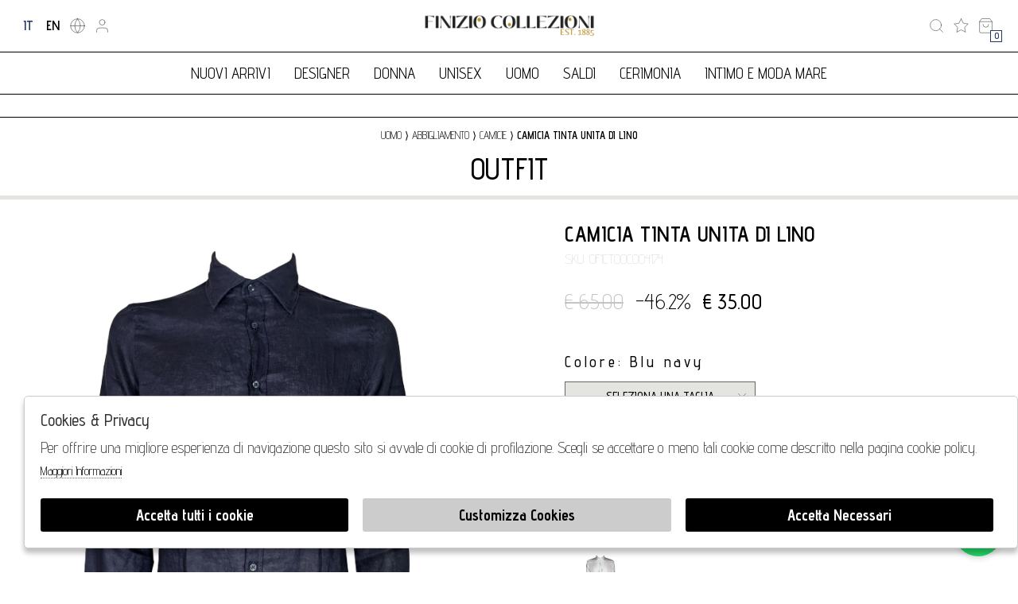

--- FILE ---
content_type: text/html; charset=utf-8
request_url: https://www.finiziocollezioni.com/it/articolo/outfit-camicia-tinta-unita-di-lino-of1ct00c004-174
body_size: 18442
content:

<!DOCTYPE html>
<html lang="it">
    <head>
        
<title>CAMICIA TINTA UNITA DI LINO - OUTFIT - Finizio Collezioni</title>
<meta name='description' content="CAMICIA DI LINOBLUCOLLO FRANCESE" />
<meta name='keywords'    content="OF1CT00C004174 OUTFIT" />
<meta itemprop='name' content="CAMICIA TINTA UNITA DI LINO - OUTFIT - Finizio Collezioni" />
                          <meta itemprop='description' content="CAMICIA DI LINOBLUCOLLO FRANCESE" />
                          <meta itemprop='image' content="https://s3.amazonaws.com/images.finiziocollezioni.it/Thumbs_PAM---outfit---OF1CT00C004174.JPG" /><meta name='twitter:card' content='summary_large_image'>
                           <meta name='twitter:site' content="@Finizio Collezioni">
                           <meta name='twitter:title' content="CAMICIA TINTA UNITA DI LINO - OUTFIT - Finizio Collezioni">
                           <meta name='twitter:description' content="CAMICIA DI LINOBLUCOLLO FRANCESE">
                           <meta name='twitter:creator' content="@Finizio Collezioni"><meta name='twitter:image:src' content="https://s3.amazonaws.com/images.finiziocollezioni.it/Thumbs_PAM---outfit---OF1CT00C004174.JPG"><meta property='og:title' content="CAMICIA TINTA UNITA DI LINO - OUTFIT - Finizio Collezioni" />
                           <meta property='og:type' content='website' />
                           <meta property='og:url' content="https://www.finiziocollezioni.com/it/articolo/outfit-camicia-tinta-unita-di-lino-of1ct00c004-174" /><meta property='og:image' content="https://s3.amazonaws.com/images.finiziocollezioni.it/Thumbs_PAM---outfit---OF1CT00C004174.JPG" />
<meta property='og:image' content="https://s3.amazonaws.com/images.finiziocollezioni.it/Thumbs_PAM---outfit---OF1CT00C004174_1_P.JPG" />
<meta property='og:image:width' content='300' />
                          <meta property='og:image:height' content='500' />
                          <meta property='og:description' content="CAMICIA DI LINOBLUCOLLO FRANCESE" />
                          <meta property='og:site_name' content="Finizio Collezioni" />
                          <meta property='fb:app_id' content="1672913969659635" /><link rel='manifest' href='/manifest.json'><link rel='icon' href='/assets/img/favicon.png' type='image/png'><meta property='product:price:amount' content='35.00'>
                               <meta property='product:price:currency' content='EUR'>
                               <meta property='product:availability' content='in stock'>
                               <meta property='og:updated_time' content='1719335810' />
                               <meta property='product:retailer_item_id' content='2739165' />
                               <meta property='product:brand' content='OUTFIT' />
                               <!-- Per i parassiti del web :) -->
                               <link rel='canonical' href='https://www.finiziocollezioni.com/it/articolo/outfit-camicia-tinta-unita-di-lino-of1ct00c004-174' /><link rel='alternate' hreflang='it' href='https://www.finiziocollezioni.com/it/articolo/outfit-camicia-tinta-unita-di-lino-of1ct00c004-174' /><link rel='alternate' hreflang='en' href='https://www.finiziocollezioni.com/en/product/outfit-solid-color-linen-shirt-of1ct00c004-174' />
 
<link  href="https://www.finiziocollezioni.com/assets/img/favicon.png" rel="icon" type="image/png">
<!-- Default CSS CORE --> 
 


<meta http-equiv="Content-Type" content="text/html; charset=UTF-8">
      <meta http-equiv="X-UA-Compatible" content="IE=edge">
      <meta charset="UTF-8">
      
      <meta name="viewport" content="width=device-width, initial-scale=1.0, maximum-scale=1.0, user-scalable=no">
 
    
<link href="https://stackpath.bootstrapcdn.com/bootstrap/4.3.1/css/bootstrap.min.css" rel="stylesheet" integrity="sha384-ggOyR0iXCbMQv3Xipma34MD+dH/1fQ784/j6cY/iJTQUOhcWr7x9JvoRxT2MZw1T" crossorigin="anonymous">
<link rel="stylesheet" href="https://cdnjs.cloudflare.com/ajax/libs/Swiper/4.5.0/css/swiper.min.css">
<!--<link rel="stylesheet" href="http://code.jquery.com/ui/1.12.1/themes/base/jquery-ui.css">-->
<link rel="stylesheet" href="https://cdn.jsdelivr.net/gh/fancyapps/fancybox@3.5.7/dist/jquery.fancybox.min.css" />
<link href="https://www.finiziocollezioni.com/assets/css/style.css" rel="stylesheet">
<link href="https://www.finiziocollezioni.com/assets/css/popup.css" rel="stylesheet">
<link rel="stylesheet" href="https://maxst.icons8.com/vue-static/landings/line-awesome/line-awesome/1.3.0/css/line-awesome.min.css">

<link href="https://www.finiziocollezioni.com/assets/css/custom.css" rel="stylesheet">
 <script src="https://code.jquery.com/jquery-3.3.1.min.js"
	integrity="sha256-FgpCb/KJQlLNfOu91ta32o/NMZxltwRo8QtmkMRdAu8="
	crossorigin="anonymous">
</script> 
<script src="https://code.jquery.com/ui/1.12.1/jquery-ui.min.js" integrity="sha256-VazP97ZCwtekAsvgPBSUwPFKdrwD3unUfSGVYrahUqU=" crossorigin="anonymous"></script>


	
	<script src="https://stackpath.bootstrapcdn.com/bootstrap/4.3.1/js/bootstrap.min.js" integrity="sha384-JjSmVgyd0p3pXB1rRibZUAYoIIy6OrQ6VrjIEaFf/nJGzIxFDsf4x0xIM+B07jRM" crossorigin="anonymous"></script>
	<script defer src="https://use.fontawesome.com/releases/v5.7.2/js/all.js" integrity="sha384-0pzryjIRos8mFBWMzSSZApWtPl/5++eIfzYmTgBBmXYdhvxPc+XcFEk+zJwDgWbP" crossorigin="anonymous"></script>
	<script  src="https://cdnjs.cloudflare.com/ajax/libs/Swiper/4.5.0/js/swiper.min.js"></script>
	<script src="https://cdn.jsdelivr.net/gh/fancyapps/fancybox@3.5.7/dist/jquery.fancybox.min.js"></script>
	   
    <script src="https://cdn.scalapay.com/js/scalapay-widget/webcomponents-bundle.js"></script>
<script src="https://cdn.scalapay.com/js/scalapay-widget/scalapay-widget.js"></script>
        
	<script src="https://www.finiziocollezioni.com/assets/js/init.js" ></script>	
         
         <!-- Default JS CORE --> 
         
         <script src="https://www.finiziocollezioni.com/assets/js/ec_functions.js?rand=1"  ></script>
        
		<script
		src="https://www.paypal.com/sdk/js?client-id=AYbbcx-v46EVl6Gz6WPDUbssoreecDhVCK6B8LxSWmK-8GCVIhxCQXA6vwguCAw0kd-UfzJ5yuWdMRYG&currency=EUR&components=messages"
		data-namespace="PayPalSDK">
		</script>
<!--klarna nativo-->
 <script
  async
  data-environment="production"
  src="https://osm.klarnaservices.com/lib.js"
  data-client-id="d72a82b2-26f7-5272-b1c5-2b3edbc87a4c"
></script><meta name="google-site-verification" content="DjNXLAYImJ0Xka3uFUdh1iogjGl1ti_uq6kxi1eus24" />

<!DOCTYPE html>
<html lang="it">
<head>
  <meta charset="UTF-8">
  <meta name="viewport" content="width=device-width, initial-scale=1.0">
  <title>Chat WhatsApp</title>
  <style>
    .whatsapp-chat {
      position: fixed;
      bottom: 20px;
      background-color: #25D366;
      color: white;
      border-radius: 50px;
      width: 60px;
      height: 60px;
      display: flex;
      justify-content: center;
      align-items: center;
      box-shadow: 0 4px 6px rgba(0, 0, 0, 0.1);
      cursor: pointer;
      transition: all 0.3s ease;
      z-index: 1000; /* Assicura che il pulsante resti in primo piano */
    }

    .whatsapp-chat:hover {
      background-color: #20b358;
    }

    .whatsapp-chat img {
      width: 40px;
      height: 40px;
    }

    .whatsapp-popup {
      position: fixed;
      bottom: 90px;
      background-color: white;
      border-radius: 10px;
      box-shadow: 0 4px 8px rgba(0, 0, 0, 0.2);
      width: 300px;
      display: none;
      flex-direction: column;
      z-index: 1000;
    }

    .whatsapp-popup-header {
      background-color: #25D366;
      padding: 10px;
      color: white;
      border-radius: 10px 10px 0 0;
      position: relative;
    }

    .whatsapp-popup-body {
      padding: 15px;
      font-size: 16px;
      color: #333;
    }

    .close-popup {
      position: absolute;
      right: 10px;
      top: 10px;
      cursor: pointer;
      font-weight: bold;
    }

    a.whatsapp-link {
      background-color: #25D366;
      color: white;
      padding: 10px 20px;
      text-decoration: none;
      border-radius: 5px;
      display: inline-block;
      text-align: center;
      width: 100%;
      margin-top: 10px;
    }

    a.whatsapp-link:hover {
      background-color: #20b358;
    }

  </style>
</head>
<body>


  <div class="whatsapp-chat" id="whatsappChat">
    <img src="https://upload.wikimedia.org/wikipedia/commons/6/6b/WhatsApp.svg" alt="WhatsApp">
  </div>



  <div class="whatsapp-popup" id="whatsappPopup">
    <div class="whatsapp-popup-header">
      Chatta con noi su WhatsApp
      <span class="close-popup" id="closePopup">×</span>
    </div>
    <!-- Qui sotto sostituire il link con il numero whatsapp corretto -->
    <div class="whatsapp-popup-body">
      Clicca sul pulsante qui sotto per iniziare una conversazione su WhatsApp!
      <a href="https://wa.me/393397224211" target="_blank" class="whatsapp-link">Inizia Chat</a>
    </div>
  </div>

  <script>
    function setWhatsappPosition(position) {
      const whatsappChat = document.getElementById('whatsappChat');
      const whatsappPopup = document.getElementById('whatsappPopup');

      if (position === 'left') {
        whatsappChat.style.left = '20px';
        whatsappPopup.style.left = '20px';
        whatsappChat.style.right = 'auto'; // Reset destra
        whatsappPopup.style.right = 'auto'; // Reset destra
      } else { // Default: 'right'
        whatsappChat.style.right = '20px';
        whatsappPopup.style.right = '20px';
        whatsappChat.style.left = 'auto'; // Reset sinistra
        whatsappPopup.style.left = 'auto'; // Reset sinistra
      }
    }

    // Impostazione posizione (puoi cambiarla in 'left' o 'right')
    setWhatsappPosition('right'); // Modifica questo parametro per cambiare la posizione

  
    const whatsappChat = document.getElementById('whatsappChat');
    const whatsappPopup = document.getElementById('whatsappPopup');
    const closePopup = document.getElementById('closePopup');

    whatsappChat.addEventListener('click', () => {
      whatsappPopup.style.display = 'flex';
    });

    closePopup.addEventListener('click', () => {
      whatsappPopup.style.display = 'none';
    });

  
    window.addEventListener('click', function(event) {
      if (event.target === whatsappPopup) {
        whatsappPopup.style.display = 'none';
      }
    });
  </script>

</body>
</html>
   
<script type="application/ld+json">
{ "@context" : "http://schema.org",    
  "@type" : "Organization",
  "name" : "Finizio Collezioni",
  "url" : "https://www.finiziocollezioni.com/",
  "sameAs" : [ "https://www.facebook.com/finiziostore/",
    "",
    "",
    "",
    "",
    "https://www.instagram.com/finizio.moda/"
        ] 
}  
</script>
<script>
   window.dataLayer = window.dataLayer || [];
   function gtag() { dataLayer.push(arguments); }  
</script>
      <script>

        function consentEmpty(){}//in caso di cookie_banner non aggiornato

        function consentMarketing(){
          gtag('consent', 'update', {
            'marketing': 'granted'
          });
        }

        function consentGrantedAdStorage() {
          gtag('consent', 'update', {
            'ad_storage': 'granted'
          });
        }

        function consentGrantedAduser() {
          gtag('consent', 'update', {
            'ad_user_data': 'granted'
          });
        }

        function consentGrantedAdPersonalization() {
          gtag('consent', 'update', {
            'ad_personalization': 'granted'
          });
        }

        function consentGrantedAdAnStorage() {
          gtag('consent', 'update', {
            'analytics_storage': 'granted'
          });
        }
        
        function consentGrantedSecurity() {
            gtag('consent', 'update', {
            'security_storage': 'granted'
          });           
        }

        function consentFunctionality() {
            gtag('consent', 'update', {
            'functionality_storage': 'granted'
          });           
        }
        


        function allConsentGranted() {

        gtag('consent', 'update', {
          //personalization
          'ad_user_data': 'granted', 
          'ad_personalization': 'granted',  
          'ad_storage': 'granted',            
          'security_storage': 'granted',  
          'functionality_storage': 'granted',
          'analytics_storage': 'granted',
          'marketing': 'granted'
        });

        }

      </script>
      <script>

   var getCookie = function (name) {
   var cookie_name = name + "=";
   var decodedCookie = decodeURIComponent(document.cookie);
   var ca = decodedCookie.split(';');
   for (var i = 0; i < ca.length; i++) {
         var c = ca[i];
         while (c.charAt(0) == ' ') {
            c = c.substring(1);
         }
         if (c.indexOf(cookie_name) === 0) {
            return c.substring(cookie_name.length, c.length);
         }
   }
   return false;
   };  
   gtag('consent', 'default', { 
         ad_storage: "denied",  
         analytics_storage: "denied", 
         ad_personalization: "denied", 
         ad_user_data: "denied", 
         functionality_storage: "denied",  
         personalization_storage: "denied",  
         security_storage: "granted",
         wait_for_update: 500   }); 
   
   gtag("set", "ads_data_redaction", true);

   gtag("set", "url_passthrough", true);


   
</script>

<script> window ["gtag_enable_tcf_support"] = true; </script>
      
      
      <!-- Google Tag Manager -->
      <script>
        (function(w,d,s,l,i){w[l]=w[l]||[];w[l].push({'gtm.start':
        new Date().getTime(),event:'gtm.js'});var f=d.getElementsByTagName(s)[0],
        j=d.createElement(s),dl=l!='dataLayer'?'&l='+l:'';j.async=true;j.src=
        'https://www.googletagmanager.com/gtm.js'+'?id='+i+dl;f.parentNode.insertBefore(j,f);
        })(window,document,'script','dataLayer','GTM-K7NGHHCM');
      </script>
      <!-- End Google Tag Manager -->

              <script>
        
                  
          window.dataLayer = window.dataLayer || [];
			window.dataLayer.push({
			  event: 'LogState',
			firstLog: false,
			customerEmail:'',
			logState:"Logged Off"
			});
          
          
        
        
        
        
        </script>
        
            
       
   <script type="application/ld+json">
{
  "@context": "http://schema.org",
  "@type": "Product", 
  "image":  ["https://s3.amazonaws.com/images.finiziocollezioni.it/PAM---outfit---OF1CT00C004174.JPG","https://s3.amazonaws.com/images.finiziocollezioni.it/PAM---outfit---OF1CT00C004174_1_P.JPG"] ,
  "name": "CAMICIA TINTA UNITA DI LINO",
  "sku": "OF1CT00C004174", 
  "brand": {
    "@type": "Thing",
    "name": "OUTFIT"
  },
  "url": "https://www.finiziocollezioni.com/it/articolo/outfit-camicia-tinta-unita-di-lino-of1ct00c004-174",
  "description": "CAMICIA DI LINOBLUCOLLO FRANCESE",
  "manufacturer": "OUTFIT",
  "color": "blu navy",
  "model": "OF1CT00C004", 
  "offers": {
    "@type": "AggregateOffer",
    "priceCurrency": "EUR",
    "highPrice": "65",
    "lowPrice": "35.00",
    "offerCount": "1",
    "offers": [
      {
        "@type": "Offer",
        "availability":"in stock",
        "url": "https://www.finiziocollezioni.com/it/articolo/outfit-camicia-tinta-unita-di-lino-of1ct00c004-174",
        "priceCurrency": "EUR",
        "price": "35.00" 
      } 
    ]
  }
}
</script>
       
       
     
    </head>
    <body class='product'>
      
        
          <!-- Google Tag Manager (noscript) -->
          <noscript>
                <iframe src="https://www.googletagmanager.com/ns.html?id=GTM-K7NGHHCM" 
                            height="0" 
                            width="0" 
                            style="display:none;visibility:hidden"></iframe>
          </noscript>
          <!-- End Google Tag Manager (noscript) -->
        
        
<!-- CSS Custom --> 
<link href="https://www.finiziocollezioni.com/assets/css/custom.css" rel="stylesheet">
      
<!-- JS Library --> 
<script src="https://www.finiziocollezioni.com/models/AjaxRequest.js" ></script>	

<!-- HTML  --> 
<div data-event_name='0Yc4vmWS1CURnsQTif2El3L5pj8MIhOGqaBdDe9y7PurtzFoHwxX' id='FB_EVENT_ID'  data-event_id='0Yc4vmWS1CURnsQTif2El3L5pj8MIhOGqaBdDe9y7PurtzFoHwxX'></div>

 <!--No minicart in cart page -->
<style>body.cart .carrello, body.cart #carrello_mobile{display:none !important;}</style>  

<script>
    document.addEventListener("DOMContentLoaded", function () {
        let elements = document.querySelectorAll("[data-price][data-price-rif]");
        let prices = [];

        elements.forEach(el => {
            let price = parseFloat(el.getAttribute("data-price"));
            let priceRif = parseFloat(el.getAttribute("data-price-rif"));
            let currency = el.getAttribute("data-currency") || "EUR";
            if (!isNaN(price) && price !== "") {
                prices.push({ price, priceRif, currency });
            }
        });

        if (prices.length > 0) {
            let minPriceObj = prices.reduce((min, curr) => curr.price < min.price ? curr : min, prices[0]);
            let discount = minPriceObj.priceRif > 0 ? Math.round(((minPriceObj.priceRif - minPriceObj.price) / minPriceObj.priceRif) * 100) : 0;
            let priceContainer = document.getElementById("price");
            if (priceContainer) {
                let currentPriceEl = priceContainer.querySelector("em");
                let currentPrice = currentPriceEl ? parseFloat(currentPriceEl.textContent.replace(/[^\d.]/g, "")) : null;

                if (currentPrice < minPriceObj.price) {
                    priceContainer.innerHTML = `
                        <span>
                            <del>${minPriceObj.currency} ${minPriceObj.priceRif.toFixed(2)}</del>
                            ${discount > 0 ? `<i>-${discount}%</i>` : ""}
                        </span>
                        <em>${minPriceObj.currency} ${minPriceObj.price.toFixed(2)}</em>
                    `;
                }
            }
        }
    });
</script>
 <div id="top_page"></div>
 
 
 
 
 <!--minicart-->
<div id="minicart">
	 
</div>
 
 
 
 
 
 
<!--header-->
<div id="bg_head"></div>
<header id="main_head" class="container-fluid">
	

	
	
	<div class="row">
		<div class=" col-sm-12">
						<ul id="lng">
						   
				                  <li  class='active' ><a href="https://www.finiziocollezioni.com/it/articolo/outfit-camicia-tinta-unita-di-lino-of1ct00c004-174" class="lang" alt="Italiano">IT</a></li>
                                                   
				                  <li ><a href="https://www.finiziocollezioni.com/en/product/outfit-solid-color-linen-shirt-of1ct00c004-174" class="lang" alt="English">EN</a></li>
                                                						
                                                <li><a href="https://www.finiziocollezioni.com/it/countries" title="Seleziona la nazione"><i class="las la-globe"></i></a></li>
						<li><a href="https://www.finiziocollezioni.com/it/user/login" class="registrati" title="Accedi / Registrati"><i class="lar la-user"></i></a></li>	
						</ul>	
						<h1><a href="https://www.finiziocollezioni.com/it" id="logo">logo</a></h1>
						<ul id="tools">
						<li><a href="javascript:;" class="search_toggle" title="Ricerca"><i class="las la-search"></i></a></li>
						<li><a href="https://www.finiziocollezioni.com/it/user/login" class="wishlist" title="Wishlist" ><i class="las la-heart"></i></a></li>
						<li><a href="https://www.finiziocollezioni.com/it/cart" class="carrello" title="Carrello"><i class="las la-shopping-bag"></i> <span class="cart_quantity">0</span></a></li>

						</ul>
						<a href="javascript:;" id="search_mobile" class="search_toggle" title="Ricerca"><i class="las la-search"></i></a>
						<a href="javascript:;" id="menuopen" class="menu_toggle" title="Menu"><i class="las la-bars"></i></a>
						<a href="https://www.finiziocollezioni.com/it/cart" id="carrello_mobile" title="Carrello"><i class="las la-shopping-bag"></i> <span class="cart_quantity">0</span></a>
						<a href="https://www.finiziocollezioni.com/it/user/login" id="wishlist_mobile" class="wishlist" title="Wishlist"><i class="las la-heart"></i></a>

				

				
			
					
		</div>
	</div>
	<div class="row">
		<!--menu principale-->	
						 <ul id="mainmenu">
							 <li><a href="https://www.finiziocollezioni.com/it/tutti/categorie/shopping/gruppi/nuovi-arrivi" >Nuovi Arrivi</a></li> 
							  <li><a href="https://www.finiziocollezioni.com/it/tutti/designers" >Designer</a></li>
							  
                                       <li><a href="https://www.finiziocollezioni.com/it/donna/categorie/shopping" data-tab="donna" class="hastab">Donna </a></li>
                                       <li><a href="https://www.finiziocollezioni.com/it/unisex/categorie/shopping" data-tab="unisex" class="hastab">Unisex </a></li>
                                       <li><a href="https://www.finiziocollezioni.com/it/uomo/categorie/shopping" data-tab="uomo" class="hastab">Uomo </a></li>
                 							 <li><a href="https://www.finiziocollezioni.com/it/tutti/categorie/shopping/gruppi/saldi" >saldi</a></li>
							  <li><a href="https://www.finiziocollezioni.com/it/tutti/categorie/shopping?mo=40000002" >Cerimonia</a></li>
							  <li><a href="https://finizioglam.com" target="_blank">intimo e moda mare</a></li>
						 </ul> 
						<!--menu principale-->	
	</div>
	<div id="prehead" class="row">
		<div class="col-sm-12  "> </div>
	</div>
</header>
<div id="menu_tabs">
	
    	<h3 class="d-lg-none">Donna <i class="las la-angle-down"></i></h3>
	<div id="tabs-donna" class="container-fluid tabs-settori">
		<div class="wrapper row">
			
                                        
                      <div class="column col-sm-12 col-md-2 m-0 col-md-offset-1">
			<h4>Abbigliamento </h4>
			<ul>
			<div>	
                            			        <li><a href="https://www.finiziocollezioni.com/it/donna/categorie/abbigliamento/abiti">Abiti</a></li>
                            			        <li><a href="https://www.finiziocollezioni.com/it/donna/categorie/abbigliamento/abito">Abito</a></li>
                            			        <li><a href="https://www.finiziocollezioni.com/it/donna/categorie/abbigliamento/body">Body</a></li>
                            			        <li><a href="https://www.finiziocollezioni.com/it/donna/categorie/abbigliamento/camicia">Camicia</a></li>
                            			        <li><a href="https://www.finiziocollezioni.com/it/donna/categorie/abbigliamento/camicie">Camicie</a></li>
                            			        <li><a href="https://www.finiziocollezioni.com/it/donna/categorie/abbigliamento/cappotti">Cappotti</a></li>
                            			        <li><a href="https://www.finiziocollezioni.com/it/donna/categorie/abbigliamento/casacca">Casacca</a></li>
                            			        <li><a href="https://www.finiziocollezioni.com/it/donna/categorie/abbigliamento/coordinati">Coordinati</a></li>
                            			        <li><a href="https://www.finiziocollezioni.com/it/donna/categorie/abbigliamento/coordinati-cerimonia">Coordinati Cerimonia</a></li>
                            			        <li><a href="https://www.finiziocollezioni.com/it/donna/categorie/abbigliamento/felpa">Felpa</a></li>
                            			        <li><a href="https://www.finiziocollezioni.com/it/donna/categorie/abbigliamento/felpe">Felpe</a></li>
                            			        <li><a href="https://www.finiziocollezioni.com/it/donna/categorie/abbigliamento/giacche">Giacche</a></li>
                            			        <li><a href="https://www.finiziocollezioni.com/it/donna/categorie/abbigliamento/giubbotti">Giubbotti</a></li>
                            			        <li><a href="https://www.finiziocollezioni.com/it/donna/categorie/abbigliamento/gonne">Gonne</a></li>
                            			        <li><a href="https://www.finiziocollezioni.com/it/donna/categorie/abbigliamento/jeans">Jeans</a></li>
                            			        <li><a href="https://www.finiziocollezioni.com/it/donna/categorie/abbigliamento/leggins">Leggins</a></li>
                            			        <li><a href="https://www.finiziocollezioni.com/it/donna/categorie/abbigliamento/maglie">Maglie</a></li>
                            			        <li><a href="https://www.finiziocollezioni.com/it/donna/categorie/abbigliamento/mantella">Mantella</a></li>
                            			        <li><a href="https://www.finiziocollezioni.com/it/donna/categorie/abbigliamento/pantaloni">Pantaloni</a></li>
                            			        <li><a href="https://www.finiziocollezioni.com/it/donna/categorie/abbigliamento/pellicce">Pellicce</a></li>
                            			        <li><a href="https://www.finiziocollezioni.com/it/donna/categorie/abbigliamento/polo">Polo</a></li>
                            			        <li><a href="https://www.finiziocollezioni.com/it/donna/categorie/abbigliamento/poncho">Poncho</a></li>
                            			        <li><a href="https://www.finiziocollezioni.com/it/donna/categorie/abbigliamento/pullover">Pullover</a></li>
                            			        <li><a href="https://www.finiziocollezioni.com/it/donna/categorie/abbigliamento/short">Short</a></li>
                            			        <li><a href="https://www.finiziocollezioni.com/it/donna/categorie/abbigliamento/t-shirt">T-shirt</a></li>
                            			        <li><a href="https://www.finiziocollezioni.com/it/donna/categorie/abbigliamento/tailleur">Tailleur</a></li>
                            			        <li><a href="https://www.finiziocollezioni.com/it/donna/categorie/abbigliamento/top">Top</a></li>
                            			        <li><a href="https://www.finiziocollezioni.com/it/donna/categorie/abbigliamento/tuta">Tuta</a></li>
                            			        <li><a href="https://www.finiziocollezioni.com/it/donna/categorie/abbigliamento/tute">Tute</a></li>
                            			</div>	
			<li class="last"><a href="https://www.finiziocollezioni.com/it/donna/categorie/abbigliamento">Vedi tutti</a></li>
			</ul>		
			</div>
                    
                                        
                      <div class="column col-sm-12 col-md-2 m-0 col-md-offset-1">
			<h4>Accessori </h4>
			<ul>
			<div>	
                            			        <li><a href="https://www.finiziocollezioni.com/it/donna/categorie/accessori/accessori">Accessori</a></li>
                            			        <li><a href="https://www.finiziocollezioni.com/it/donna/categorie/accessori/borse">Borse</a></li>
                            			        <li><a href="https://www.finiziocollezioni.com/it/donna/categorie/accessori/cappelli">Cappelli</a></li>
                            			        <li><a href="https://www.finiziocollezioni.com/it/donna/categorie/accessori/cinture">Cinture</a></li>
                            			        <li><a href="https://www.finiziocollezioni.com/it/donna/categorie/accessori/gioielli">Gioielli</a></li>
                            			        <li><a href="https://www.finiziocollezioni.com/it/donna/categorie/accessori/guanti">Guanti</a></li>
                            			        <li><a href="https://www.finiziocollezioni.com/it/donna/categorie/accessori/marsupi">Marsupi</a></li>
                            			        <li><a href="https://www.finiziocollezioni.com/it/donna/categorie/accessori/occhiali">Occhiali</a></li>
                            			        <li><a href="https://www.finiziocollezioni.com/it/donna/categorie/accessori/orecchini">Orecchini</a></li>
                            			        <li><a href="https://www.finiziocollezioni.com/it/donna/categorie/accessori/portafogli">Portafogli</a></li>
                            			        <li><a href="https://www.finiziocollezioni.com/it/donna/categorie/accessori/portafoglio">Portafoglio</a></li>
                            			        <li><a href="https://www.finiziocollezioni.com/it/donna/categorie/accessori/scialle">Scialle</a></li>
                            			        <li><a href="https://www.finiziocollezioni.com/it/donna/categorie/accessori/sciarpa">Sciarpa</a></li>
                            			        <li><a href="https://www.finiziocollezioni.com/it/donna/categorie/accessori/sciarpe">Sciarpe</a></li>
                            			        <li><a href="https://www.finiziocollezioni.com/it/donna/categorie/accessori/zaini">Zaini</a></li>
                            			</div>	
			<li class="last"><a href="https://www.finiziocollezioni.com/it/donna/categorie/accessori">Vedi tutti</a></li>
			</ul>		
			</div>
                    
                                        
                      <div class="column col-sm-12 col-md-2 m-0 col-md-offset-1">
			<h4>Calzature </h4>
			<ul>
			<div>	
                            			        <li><a href="https://www.finiziocollezioni.com/it/donna/categorie/calzature/ciabatte">Ciabatte</a></li>
                            			        <li><a href="https://www.finiziocollezioni.com/it/donna/categorie/calzature/sandali">Sandali</a></li>
                            			        <li><a href="https://www.finiziocollezioni.com/it/donna/categorie/calzature/scarpe">Scarpe</a></li>
                            			        <li><a href="https://www.finiziocollezioni.com/it/donna/categorie/calzature/sneakers">Sneakers</a></li>
                            			</div>	
			<li class="last"><a href="https://www.finiziocollezioni.com/it/donna/categorie/calzature">Vedi tutti</a></li>
			</ul>		
			</div>
                    
                     
			 
			<div class="column col-sm-12 col-md-2 m-0">
			<h4>Designer </h4>
			<ul>
				<div>
				 				      <li><a href="https://www.finiziocollezioni.com/it/donna/designer/allure/gruppi">ALLURE</a></li>
                                 				      <li><a href="https://www.finiziocollezioni.com/it/donna/designer/aniye-by/gruppi">ANIYE BY</a></li>
                                 				      <li><a href="https://www.finiziocollezioni.com/it/donna/designer/armani-exchange/gruppi">ARMANI EXCHANGE</a></li>
                                 				      <li><a href="https://www.finiziocollezioni.com/it/donna/designer/bagatelle/gruppi">BAGATELLE</a></li>
                                 				      <li><a href="https://www.finiziocollezioni.com/it/donna/designer/bagatelle-dream/gruppi">BAGATELLE DREAM</a></li>
                                 				      <li><a href="https://www.finiziocollezioni.com/it/donna/designer/baroness/gruppi">BARONESS</a></li>
                                 				      <li><a href="https://www.finiziocollezioni.com/it/donna/designer/birkenstock/gruppi">BIRKENSTOCK</a></li>
                                 				      <li><a href="https://www.finiziocollezioni.com/it/donna/designer/cecilia-benetti/gruppi">CECILIA BENETTI</a></li>
                                 				      <li><a href="https://www.finiziocollezioni.com/it/donna/designer/chiara-ferragni/gruppi">CHIARA FERRAGNI</a></li>
                                 				      <li><a href="https://www.finiziocollezioni.com/it/donna/designer/cinzia-rocca/gruppi">CINZIA ROCCA</a></li>
                                 				      <li><a href="https://www.finiziocollezioni.com/it/donna/designer/cristina-effe/gruppi">CRISTINA EFFE</a></li>
                                 				      <li><a href="https://www.finiziocollezioni.com/it/donna/designer/d-a-t-e/gruppi">D.A.T.E.</a></li>
                                 				      <li><a href="https://www.finiziocollezioni.com/it/donna/designer/dream/gruppi">DREAM</a></li>
                                 				      <li><a href="https://www.finiziocollezioni.com/it/donna/designer/elisabetta-franchi/gruppi">ELISABETTA FRANCHI</a></li>
                                 				      <li><a href="https://www.finiziocollezioni.com/it/donna/designer/ellesse/gruppi">ELLESSE</a></li>
                                 				      <li><a href="https://www.finiziocollezioni.com/it/donna/designer/emporio-armani/gruppi">EMPORIO ARMANI</a></li>
                                 				      <li><a href="https://www.finiziocollezioni.com/it/donna/designer/eris/gruppi">ERIS</a></li>
                                 				      <li><a href="https://www.finiziocollezioni.com/it/donna/designer/frank-lyman/gruppi">FRANK LYMAN</a></li>
                                 				      <li><a href="https://www.finiziocollezioni.com/it/donna/designer/gai-mattiolo/gruppi">GAI MATTIOLO</a></li>
                                 				      <li><a href="https://www.finiziocollezioni.com/it/donna/designer/gaia-life/gruppi">GAIA LIFE</a></li>
                                 				      <li><a href="https://www.finiziocollezioni.com/it/donna/designer/glamorous/gruppi">GLAMOROUS</a></li>
                                 				      <li><a href="https://www.finiziocollezioni.com/it/donna/designer/gold-rouge/gruppi">GOLD&ROUGE</a></li>
                                 				      <li><a href="https://www.finiziocollezioni.com/it/donna/designer/impero/gruppi">IMPERO</a></li>
                                 				      <li><a href="https://www.finiziocollezioni.com/it/donna/designer/istinti/gruppi">ISTINTI</a></li>
                                 				      <li><a href="https://www.finiziocollezioni.com/it/donna/designer/john-richmond/gruppi">JOHN RICHMOND</a></li>
                                 				      <li><a href="https://www.finiziocollezioni.com/it/donna/designer/juicy-couture/gruppi">JUICY COUTURE</a></li>
                                 				      <li><a href="https://www.finiziocollezioni.com/it/donna/designer/just-cavalli/gruppi">JUST CAVALLI</a></li>
                                 				      <li><a href="https://www.finiziocollezioni.com/it/donna/designer/kuea/gruppi">KUEA</a></li>
                                 				      <li><a href="https://www.finiziocollezioni.com/it/donna/designer/m-g-severi-black/gruppi">M.G.SEVERI BLACK</a></li>
                                 				      <li><a href="https://www.finiziocollezioni.com/it/donna/designer/madreperla/gruppi">MADREPERLA</a></li>
                                 				      <li><a href="https://www.finiziocollezioni.com/it/donna/designer/maestri/gruppi">MAESTRI</a></li>
                                 				      <li><a href="https://www.finiziocollezioni.com/it/donna/designer/mass-matilde-cano/gruppi">MASS MATILDE CANO</a></li>
                                 				      <li><a href="https://www.finiziocollezioni.com/it/donna/designer/michael-coal/gruppi">MICHAEL COAL</a></li>
                                 				      <li><a href="https://www.finiziocollezioni.com/it/donna/designer/mischalis/gruppi">MISCHALIS</a></li>
                                 				      <li><a href="https://www.finiziocollezioni.com/it/donna/designer/miss-max/gruppi">MISS MAX</a></li>
                                 				      <li><a href="https://www.finiziocollezioni.com/it/donna/designer/modex/gruppi">MODEX</a></li>
                                 				      <li><a href="https://www.finiziocollezioni.com/it/donna/designer/munich/gruppi">MUNICH</a></li>
                                 				      <li><a href="https://www.finiziocollezioni.com/it/donna/designer/musani/gruppi">MUSANI</a></li>
                                 				      <li><a href="https://www.finiziocollezioni.com/it/donna/designer/nice-girls/gruppi">NICE GIRLS</a></li>
                                 				      <li><a href="https://www.finiziocollezioni.com/it/donna/designer/nicole/gruppi">NICOLE</a></li>
                                 				      <li><a href="https://www.finiziocollezioni.com/it/donna/designer/nike/gruppi">NIKE</a></li>
                                 				      <li><a href="https://www.finiziocollezioni.com/it/donna/designer/oltretempo/gruppi">OLTRETEMPO</a></li>
                                 				      <li><a href="https://www.finiziocollezioni.com/it/donna/designer/peuterey/gruppi">PEUTEREY</a></li>
                                 				      <li><a href="https://www.finiziocollezioni.com/it/donna/designer/pinko/gruppi">PINKO</a></li>
                                 				      <li><a href="https://www.finiziocollezioni.com/it/donna/designer/refrigiwear/gruppi">REFRIGIWEAR</a></li>
                                 				      <li><a href="https://www.finiziocollezioni.com/it/donna/designer/reve-de-ronde-gr-fd/gruppi">REVE DE RONDE GR. FD</a></li>
                                 				      <li><a href="https://www.finiziocollezioni.com/it/donna/designer/roy-roger-s/gruppi">ROY ROGER'S</a></li>
                                 				      <li><a href="https://www.finiziocollezioni.com/it/donna/designer/rrd/gruppi">RRD</a></li>
                                 				      <li><a href="https://www.finiziocollezioni.com/it/donna/designer/save-the-duck/gruppi">SAVE THE DUCK</a></li>
                                 				      <li><a href="https://www.finiziocollezioni.com/it/donna/designer/shy4/gruppi">SHY4</a></li>
                                 				      <li><a href="https://www.finiziocollezioni.com/it/donna/designer/simona-corsellini/gruppi">SIMONA CORSELLINI</a></li>
                                 				      <li><a href="https://www.finiziocollezioni.com/it/donna/designer/timotea/gruppi">TIMOTEA</a></li>
                                 				      <li><a href="https://www.finiziocollezioni.com/it/donna/designer/twins/gruppi">TWINS</a></li>
                                 				      <li><a href="https://www.finiziocollezioni.com/it/donna/designer/valentina-rio/gruppi">VALENTINA RIO</a></li>
                                 				      <li><a href="https://www.finiziocollezioni.com/it/donna/designer/versace-collection/gruppi">VERSACE COLLECTION</a></li>
                                 				      <li><a href="https://www.finiziocollezioni.com/it/donna/designer/versace-jeans-couture/gruppi">VERSACE JEANS COUTURE</a></li>
                                 				      <li><a href="https://www.finiziocollezioni.com/it/donna/designer/vivien/gruppi">VIVIEN</a></li>
                                 				      <li><a href="https://www.finiziocollezioni.com/it/donna/designer/wolm/gruppi">WOLM</a></li>
                                 				</div>
				<li class="last"><a href="https://www.finiziocollezioni.com/it/tutti/designers">Vedi tutti</a></li>
			</ul>		
			</div>
			 <a href="https://www.finiziocollezioni.com/it/tutti/categorie/shopping/gruppi/nuovi-arrivi" class="root_link" >Nuovi Arrivi</a>
	     <a href="https://www.finiziocollezioni.com/it/tutti/categorie/shopping/gruppi/saldi" class="root_link" >saldi</a>

		</div>
	</div>

    	<h3 class="d-lg-none">Unisex <i class="las la-angle-down"></i></h3>
	<div id="tabs-unisex" class="container-fluid tabs-settori">
		<div class="wrapper row">
			
                                        
                      <div class="column col-sm-12 col-md-2 m-0 col-md-offset-1">
			<h4>Abbigliamento </h4>
			<ul>
			<div>	
                            			        <li><a href="https://www.finiziocollezioni.com/it/unisex/categorie/abbigliamento/giacche">Giacche</a></li>
                            			        <li><a href="https://www.finiziocollezioni.com/it/unisex/categorie/abbigliamento/maglie">Maglie</a></li>
                            			        <li><a href="https://www.finiziocollezioni.com/it/unisex/categorie/abbigliamento/polo">Polo</a></li>
                            			</div>	
			<li class="last"><a href="https://www.finiziocollezioni.com/it/unisex/categorie/abbigliamento">Vedi tutti</a></li>
			</ul>		
			</div>
                    
                                        
                      <div class="column col-sm-12 col-md-2 m-0 col-md-offset-1">
			<h4>Accessori </h4>
			<ul>
			<div>	
                            			        <li><a href="https://www.finiziocollezioni.com/it/unisex/categorie/accessori/accessori">Accessori</a></li>
                            			        <li><a href="https://www.finiziocollezioni.com/it/unisex/categorie/accessori/cappelli">Cappelli</a></li>
                            			        <li><a href="https://www.finiziocollezioni.com/it/unisex/categorie/accessori/scialle">Scialle</a></li>
                            			        <li><a href="https://www.finiziocollezioni.com/it/unisex/categorie/accessori/sciarpe">Sciarpe</a></li>
                            			</div>	
			<li class="last"><a href="https://www.finiziocollezioni.com/it/unisex/categorie/accessori">Vedi tutti</a></li>
			</ul>		
			</div>
                    
                                        
                      <div class="column col-sm-12 col-md-2 m-0 col-md-offset-1">
			<h4>Calzature </h4>
			<ul>
			<div>	
                            			        <li><a href="https://www.finiziocollezioni.com/it/unisex/categorie/calzature/scarpe">Scarpe</a></li>
                            			        <li><a href="https://www.finiziocollezioni.com/it/unisex/categorie/calzature/sneakers">Sneakers</a></li>
                            			</div>	
			<li class="last"><a href="https://www.finiziocollezioni.com/it/unisex/categorie/calzature">Vedi tutti</a></li>
			</ul>		
			</div>
                    
                     
			 
			<div class="column col-sm-12 col-md-2 m-0">
			<h4>Designer </h4>
			<ul>
				<div>
				 				      <li><a href="https://www.finiziocollezioni.com/it/unisex/designer/acupuncture/gruppi">ACUPUNCTURE</a></li>
                                 				      <li><a href="https://www.finiziocollezioni.com/it/unisex/designer/allure/gruppi">ALLURE</a></li>
                                 				      <li><a href="https://www.finiziocollezioni.com/it/unisex/designer/birkenstock/gruppi">BIRKENSTOCK</a></li>
                                 				      <li><a href="https://www.finiziocollezioni.com/it/unisex/designer/bugatti/gruppi">BUGATTI</a></li>
                                 				      <li><a href="https://www.finiziocollezioni.com/it/unisex/designer/cecilia-benetti/gruppi">CECILIA BENETTI</a></li>
                                 				      <li><a href="https://www.finiziocollezioni.com/it/unisex/designer/kangol/gruppi">KANGOL</a></li>
                                 				      <li><a href="https://www.finiziocollezioni.com/it/unisex/designer/paride-d-antuono/gruppi">PARIDE D'ANTUONO</a></li>
                                 				      <li><a href="https://www.finiziocollezioni.com/it/unisex/designer/refrigiwear/gruppi">REFRIGIWEAR</a></li>
                                 				</div>
				<li class="last"><a href="https://www.finiziocollezioni.com/it/tutti/designers">Vedi tutti</a></li>
			</ul>		
			</div>
			 <a href="https://www.finiziocollezioni.com/it/tutti/categorie/shopping/gruppi/nuovi-arrivi" class="root_link" >Nuovi Arrivi</a>
	     <a href="https://www.finiziocollezioni.com/it/tutti/categorie/shopping/gruppi/saldi" class="root_link" >saldi</a>

		</div>
	</div>

    	<h3 class="d-lg-none">Uomo <i class="las la-angle-down"></i></h3>
	<div id="tabs-uomo" class="container-fluid tabs-settori">
		<div class="wrapper row">
			
                                        
                      <div class="column col-sm-12 col-md-2 m-0 col-md-offset-1">
			<h4>Abbigliamento </h4>
			<ul>
			<div>	
                            			        <li><a href="https://www.finiziocollezioni.com/it/uomo/categorie/abbigliamento/abiti">Abiti</a></li>
                            			        <li><a href="https://www.finiziocollezioni.com/it/uomo/categorie/abbigliamento/camicie">Camicie</a></li>
                            			        <li><a href="https://www.finiziocollezioni.com/it/uomo/categorie/abbigliamento/cappotti">Cappotti</a></li>
                            			        <li><a href="https://www.finiziocollezioni.com/it/uomo/categorie/abbigliamento/felpe">Felpe</a></li>
                            			        <li><a href="https://www.finiziocollezioni.com/it/uomo/categorie/abbigliamento/giacche">Giacche</a></li>
                            			        <li><a href="https://www.finiziocollezioni.com/it/uomo/categorie/abbigliamento/gilet">Gilet</a></li>
                            			        <li><a href="https://www.finiziocollezioni.com/it/uomo/categorie/abbigliamento/giubbotti">Giubbotti</a></li>
                            			        <li><a href="https://www.finiziocollezioni.com/it/uomo/categorie/abbigliamento/jeans">Jeans</a></li>
                            			        <li><a href="https://www.finiziocollezioni.com/it/uomo/categorie/abbigliamento/maglie">Maglie</a></li>
                            			        <li><a href="https://www.finiziocollezioni.com/it/uomo/categorie/abbigliamento/pantaloni">Pantaloni</a></li>
                            			        <li><a href="https://www.finiziocollezioni.com/it/uomo/categorie/abbigliamento/polo">Polo</a></li>
                            			        <li><a href="https://www.finiziocollezioni.com/it/uomo/categorie/abbigliamento/short">Short</a></li>
                            			        <li><a href="https://www.finiziocollezioni.com/it/uomo/categorie/abbigliamento/t-shirt">T-shirt</a></li>
                            			</div>	
			<li class="last"><a href="https://www.finiziocollezioni.com/it/uomo/categorie/abbigliamento">Vedi tutti</a></li>
			</ul>		
			</div>
                    
                                        
                      <div class="column col-sm-12 col-md-2 m-0 col-md-offset-1">
			<h4>Accessori </h4>
			<ul>
			<div>	
                            			        <li><a href="https://www.finiziocollezioni.com/it/uomo/categorie/accessori/accessori">Accessori</a></li>
                            			        <li><a href="https://www.finiziocollezioni.com/it/uomo/categorie/accessori/beauty-case">Beauty Case</a></li>
                            			        <li><a href="https://www.finiziocollezioni.com/it/uomo/categorie/accessori/borse">Borse</a></li>
                            			        <li><a href="https://www.finiziocollezioni.com/it/uomo/categorie/accessori/bretelle">Bretelle</a></li>
                            			        <li><a href="https://www.finiziocollezioni.com/it/uomo/categorie/accessori/cappelli">Cappelli</a></li>
                            			        <li><a href="https://www.finiziocollezioni.com/it/uomo/categorie/accessori/cinture">Cinture</a></li>
                            			        <li><a href="https://www.finiziocollezioni.com/it/uomo/categorie/accessori/cravatte">Cravatte</a></li>
                            			        <li><a href="https://www.finiziocollezioni.com/it/uomo/categorie/accessori/fazzoletti">Fazzoletti</a></li>
                            			        <li><a href="https://www.finiziocollezioni.com/it/uomo/categorie/accessori/gemelli">Gemelli</a></li>
                            			        <li><a href="https://www.finiziocollezioni.com/it/uomo/categorie/accessori/guanti">Guanti</a></li>
                            			        <li><a href="https://www.finiziocollezioni.com/it/uomo/categorie/accessori/marsupi">Marsupi</a></li>
                            			        <li><a href="https://www.finiziocollezioni.com/it/uomo/categorie/accessori/ombrelli">Ombrelli</a></li>
                            			        <li><a href="https://www.finiziocollezioni.com/it/uomo/categorie/accessori/papillon">Papillon</a></li>
                            			        <li><a href="https://www.finiziocollezioni.com/it/uomo/categorie/accessori/pochette">Pochette</a></li>
                            			        <li><a href="https://www.finiziocollezioni.com/it/uomo/categorie/accessori/portafogli">Portafogli</a></li>
                            			        <li><a href="https://www.finiziocollezioni.com/it/uomo/categorie/accessori/scialle">Scialle</a></li>
                            			        <li><a href="https://www.finiziocollezioni.com/it/uomo/categorie/accessori/sciarpa">Sciarpa</a></li>
                            			        <li><a href="https://www.finiziocollezioni.com/it/uomo/categorie/accessori/sciarpe">Sciarpe</a></li>
                            			        <li><a href="https://www.finiziocollezioni.com/it/uomo/categorie/accessori/zaini">Zaini</a></li>
                            			</div>	
			<li class="last"><a href="https://www.finiziocollezioni.com/it/uomo/categorie/accessori">Vedi tutti</a></li>
			</ul>		
			</div>
                    
                                        
                      <div class="column col-sm-12 col-md-2 m-0 col-md-offset-1">
			<h4>Calzature </h4>
			<ul>
			<div>	
                            			        <li><a href="https://www.finiziocollezioni.com/it/uomo/categorie/calzature/ciabatte">Ciabatte</a></li>
                            			        <li><a href="https://www.finiziocollezioni.com/it/uomo/categorie/calzature/sandali">Sandali</a></li>
                            			        <li><a href="https://www.finiziocollezioni.com/it/uomo/categorie/calzature/scarpe">Scarpe</a></li>
                            			        <li><a href="https://www.finiziocollezioni.com/it/uomo/categorie/calzature/sneakers">Sneakers</a></li>
                            			</div>	
			<li class="last"><a href="https://www.finiziocollezioni.com/it/uomo/categorie/calzature">Vedi tutti</a></li>
			</ul>		
			</div>
                    
                     
			 
			<div class="column col-sm-12 col-md-2 m-0">
			<h4>Designer </h4>
			<ul>
				<div>
				 				      <li><a href="https://www.finiziocollezioni.com/it/uomo/designer/acupuncture/gruppi">ACUPUNCTURE</a></li>
                                 				      <li><a href="https://www.finiziocollezioni.com/it/uomo/designer/armani-exchange/gruppi">ARMANI EXCHANGE</a></li>
                                 				      <li><a href="https://www.finiziocollezioni.com/it/uomo/designer/bernese/gruppi">BERNESE</a></li>
                                 				      <li><a href="https://www.finiziocollezioni.com/it/uomo/designer/bikkembergs/gruppi">BIKKEMBERGS</a></li>
                                 				      <li><a href="https://www.finiziocollezioni.com/it/uomo/designer/birkenstock/gruppi">BIRKENSTOCK</a></li>
                                 				      <li><a href="https://www.finiziocollezioni.com/it/uomo/designer/bugatti/gruppi">BUGATTI</a></li>
                                 				      <li><a href="https://www.finiziocollezioni.com/it/uomo/designer/c-pignatelli/gruppi">C. PIGNATELLI</a></li>
                                 				      <li><a href="https://www.finiziocollezioni.com/it/uomo/designer/city-time/gruppi">CITY TIME</a></li>
                                 				      <li><a href="https://www.finiziocollezioni.com/it/uomo/designer/cruna/gruppi">CRUNA</a></li>
                                 				      <li><a href="https://www.finiziocollezioni.com/it/uomo/designer/cycle/gruppi">CYCLE</a></li>
                                 				      <li><a href="https://www.finiziocollezioni.com/it/uomo/designer/d-a-t-e/gruppi">D.A.T.E.</a></li>
                                 				      <li><a href="https://www.finiziocollezioni.com/it/uomo/designer/danilo-paura/gruppi">DANILO PAURA</a></li>
                                 				      <li><a href="https://www.finiziocollezioni.com/it/uomo/designer/ecoalf/gruppi">ECOALF</a></li>
                                 				      <li><a href="https://www.finiziocollezioni.com/it/uomo/designer/ellesse/gruppi">ELLESSE</a></li>
                                 				      <li><a href="https://www.finiziocollezioni.com/it/uomo/designer/emporio-armani/gruppi">EMPORIO ARMANI</a></li>
                                 				      <li><a href="https://www.finiziocollezioni.com/it/uomo/designer/fred-perry/gruppi">FRED PERRY</a></li>
                                 				      <li><a href="https://www.finiziocollezioni.com/it/uomo/designer/gtwo/gruppi">GTWO</a></li>
                                 				      <li><a href="https://www.finiziocollezioni.com/it/uomo/designer/iceberg-jeans/gruppi">ICEBERG JEANS</a></li>
                                 				      <li><a href="https://www.finiziocollezioni.com/it/uomo/designer/john-richmond/gruppi">JOHN RICHMOND</a></li>
                                 				      <li><a href="https://www.finiziocollezioni.com/it/uomo/designer/just-cavalli/gruppi">JUST CAVALLI</a></li>
                                 				      <li><a href="https://www.finiziocollezioni.com/it/uomo/designer/lebole/gruppi">LEBOLE</a></li>
                                 				      <li><a href="https://www.finiziocollezioni.com/it/uomo/designer/magazzino-ricambi/gruppi">MAGAZZINO RICAMBI</a></li>
                                 				      <li><a href="https://www.finiziocollezioni.com/it/uomo/designer/manuel-ritz/gruppi">MANUEL RITZ</a></li>
                                 				      <li><a href="https://www.finiziocollezioni.com/it/uomo/designer/manuel-ritz-evening/gruppi">MANUEL RITZ EVENING</a></li>
                                 				      <li><a href="https://www.finiziocollezioni.com/it/uomo/designer/masq/gruppi">MASQ</a></li>
                                 				      <li><a href="https://www.finiziocollezioni.com/it/uomo/designer/milestone/gruppi">MILESTONE</a></li>
                                 				      <li><a href="https://www.finiziocollezioni.com/it/uomo/designer/montecore/gruppi">MONTECORE</a></li>
                                 				      <li><a href="https://www.finiziocollezioni.com/it/uomo/designer/napapijri/gruppi">NAPAPIJRI</a></li>
                                 				      <li><a href="https://www.finiziocollezioni.com/it/uomo/designer/napoleone-barba/gruppi">NAPOLEONE BARBA</a></li>
                                 				      <li><a href="https://www.finiziocollezioni.com/it/uomo/designer/outfit/gruppi">OUTFIT</a></li>
                                 				      <li><a href="https://www.finiziocollezioni.com/it/uomo/designer/peuterey/gruppi">PEUTEREY</a></li>
                                 				      <li><a href="https://www.finiziocollezioni.com/it/uomo/designer/pmds/gruppi">PMDS</a></li>
                                 				      <li><a href="https://www.finiziocollezioni.com/it/uomo/designer/refrigiwear/gruppi">REFRIGIWEAR</a></li>
                                 				      <li><a href="https://www.finiziocollezioni.com/it/uomo/designer/rodrigo/gruppi">RODRIGO</a></li>
                                 				      <li><a href="https://www.finiziocollezioni.com/it/uomo/designer/roy-robson/gruppi">ROY ROBSON</a></li>
                                 				      <li><a href="https://www.finiziocollezioni.com/it/uomo/designer/rrd/gruppi">RRD</a></li>
                                 				      <li><a href="https://www.finiziocollezioni.com/it/uomo/designer/salvatore-finizio/gruppi">SALVATORE FINIZIO</a></li>
                                 				      <li><a href="https://www.finiziocollezioni.com/it/uomo/designer/save-the-duck/gruppi">SAVE THE DUCK</a></li>
                                 				      <li><a href="https://www.finiziocollezioni.com/it/uomo/designer/sparvieri/gruppi">SPARVIERI</a></li>
                                 				      <li><a href="https://www.finiziocollezioni.com/it/uomo/designer/thomas-pina/gruppi">THOMAS PINA</a></li>
                                 				      <li><a href="https://www.finiziocollezioni.com/it/uomo/designer/tombolini/gruppi">TOMBOLINI</a></li>
                                 				      <li><a href="https://www.finiziocollezioni.com/it/uomo/designer/ungaro/gruppi">UNGARO</a></li>
                                 				      <li><a href="https://www.finiziocollezioni.com/it/uomo/designer/versace-jeans-couture/gruppi">VERSACE JEANS COUTURE</a></li>
                                 				      <li><a href="https://www.finiziocollezioni.com/it/uomo/designer/williams-wilson/gruppi">WILLIAMS WILSON</a></li>
                                 				      <li><a href="https://www.finiziocollezioni.com/it/uomo/designer/wolm/gruppi">WOLM</a></li>
                                 				      <li><a href="https://www.finiziocollezioni.com/it/uomo/designer/woolrich-uomo/gruppi">WOOLRICH UOMO</a></li>
                                 				      <li><a href="https://www.finiziocollezioni.com/it/uomo/designer/xacus/gruppi">XACUS</a></li>
                                 				</div>
				<li class="last"><a href="https://www.finiziocollezioni.com/it/tutti/designers">Vedi tutti</a></li>
			</ul>		
			</div>
			 <a href="https://www.finiziocollezioni.com/it/tutti/categorie/shopping/gruppi/nuovi-arrivi" class="root_link" >Nuovi Arrivi</a>
	     <a href="https://www.finiziocollezioni.com/it/tutti/categorie/shopping/gruppi/saldi" class="root_link" >saldi</a>

		</div>
	</div>

        <a href="https://www.finiziocollezioni.com/it/tutti/categorie/shopping?mo=40000002"  class="root_link big" >Cerimonia</a>
	 <h4 style="text-transform: uppercase; padding: 10px;"><a href="https://finizioglam.com" target="_blank" >intimo e moda mare</a></h4>	
	
	<ul id="tools_mobile">
		   
			 <li  class='active' ><a href="https://www.finiziocollezioni.com/it/articolo/outfit-camicia-tinta-unita-di-lino-of1ct00c004-174" class="lang" alt="Italiano">IT</a></li>
                   
			 <li ><a href="https://www.finiziocollezioni.com/en/product/outfit-solid-color-linen-shirt-of1ct00c004-174" class="lang" alt="English">EN</a></li>
                		<li><a href="https://www.finiziocollezioni.com/it/countries" title="Seleziona la nazione"><i class="las la-globe"></i></a></li>
		<li><a href="https://www.finiziocollezioni.com/it/user/login" class="registrati" title="Accedi / Registrati"><i class="lar la-user"></i></a></li>	
	</ul>	
	
</div>

		  
		  


<form id="search_form" method="GET" action="https://www.finiziocollezioni.com/it/search">
<a class="close_search"><i class="las la-times"></i></a>	
	<label>
		<input type="text" id="input_search" name="path" placeholder="Ricerca">	<button type="submit"><i class="icon-magnifier"></i></button>
	</label>
			
</form>

<div id="mainwrap" class="content-fluid">		
   
 
 
      
     
    <section id="catalog" class="dettaglio">
<div id="breadcrumb">
	<div class="container">
		<div class="row">
			<div class="col-sm-12">
				<h6 id="bred"><a href='https://www.finiziocollezioni.com/it/uomo/categorie/shopping'>uomo</a> &rang; <a href='https://www.finiziocollezioni.com/it/uomo/categorie/abbigliamento'>Abbigliamento</a> &rang; <a href='https://www.finiziocollezioni.com/it/uomo/categorie/abbigliamento/camicie'>Camicie</a> &rang; <strong>CAMICIA TINTA UNITA DI LINO</strong>  </h6>
                            <h2><a href="https://www.finiziocollezioni.com/it/uomo/designer/outfit">OUTFIT</a></h2>
				
			</div>
			
		</div >
		
	</div>					
</div>		
	
	<div id="corpo_prod" class="container-fluid">	
					<div class="row">
			
				
				<div class="col-sm-12 col-md-6 imgb">
							
					<div class="gal_det swiper-container">
						<div class="swiper-wrapper">
                                                    
                                                                                                        
						<div class="swiper-slide"><div class="swiper-zoom-container"><a data-fancybox="gallery" href="https://s3.amazonaws.com/images.finiziocollezioni.it/PAM---outfit---OF1CT00C004174.JPG"><img src="https://s3.amazonaws.com/images.finiziocollezioni.it/PAM---outfit---OF1CT00C004174.JPG"  alt="CAMICIA TINTA UNITA DI LINO OUTFIT | Camicie | OF1CT00C004174" title="CAMICIA TINTA UNITA DI LINO OUTFIT | Camicie | OF1CT00C004174" /></a></div></div>
						 
                                                                                                        
						<div class="swiper-slide"><div class="swiper-zoom-container"><a data-fancybox="gallery" href="https://s3.amazonaws.com/images.finiziocollezioni.it/PAM---outfit---OF1CT00C004174_1_P.JPG"><img src="https://s3.amazonaws.com/images.finiziocollezioni.it/PAM---outfit---OF1CT00C004174_1_P.JPG"  alt="CAMICIA TINTA UNITA DI LINO OUTFIT | Camicie | OF1CT00C004174" title="CAMICIA TINTA UNITA DI LINO OUTFIT | Camicie | OF1CT00C004174" /></a></div></div>
						 
                                                    						</div>
												<div class="swiper-pagination swiper-button-black"></div>
						
					</div>
					
					
				</div>
			<div class="col-sm-12 col-md-6" >
			<div class="txt">	
			<h2>CAMICIA TINTA UNITA DI LINO</h2> 
			<h6>SKU:  OF1CT00C004174 </h6>	
			<h3 class="price"><span> <del>€ 65.00</del> <i>-46.2%</i> </span> 
                    <em>€ 35.00</em></h3>
			<div
			    data-pp-message
			    data-pp-style-layout="text"
			    data-pp-style-logo-type="inline"
			    data-pp-style-text-color="black"
			    data-pp-amount="35.00">
			</div>
			
			<!--klarna-->

			<div id="klarna" style="margin:15px 0;">			
			<!-- Placement v2 -->
			<klarna-placement
			  data-key="credit-promotion-badge"
			  data-locale="it-IT"
			  data-purchase-amount="35.00"
			></klarna-placement>
			</div>
			<!-- end Placement -->
			<!--fine klarna-->


<!--                         <scalapay-widget  id="scalapay_widget"  
                                                   amount="35"
                                                   locale="it"
                                                   size="80px"
                                                   hideLogo="true"
                                                   max="600.00">
                         </scalapay-widget>-->
                        
                        <br>
                        <h5>Colore:  Blu navy</h5>
			<a href="javascript:;" id="tabellataglie"  onclick=" window.open('https://www.finiziocollezioni.com/assets/tabellataglie.html','Info size','height=500,width=776,top=300,left=300'); ">Info taglie</a>		 
                        <!-- SCELTA TAGLIE -->
			
			 <input type='hidden' id='VA_ID' value='2739165'>
                     <input type='hidden' id='QTY'   value='1'> <input type='hidden' id='TR_ID' value=''><h5 id='taglia_toggle' class='collapsed'>Seleziona una taglia <span>⟩</span></h5>
                  <div id='taglia_wrap'  class='collapsed'><a href='javascript:;' class='taglia' 
                                onClick=" selectSize('2739165', 'S'); 
                                           $(this).addClass('active');
                                           $('.add_cart').fadeIn('fast');                                           
                                           $('.select_quantity').fadeIn('fast');
                                           $('.go_to_cart').fadeOut('slow');
                                           $('.back_to_shopping').fadeOut('slow');
                                           $('.size_result').html('');   

                                               
                                         ">S</a><a href='javascript:;' class='taglia' 
                                onClick=" selectSize('2739165', 'M'); 
                                           $(this).addClass('active');
                                           $('.add_cart').fadeIn('fast');                                           
                                           $('.select_quantity').fadeIn('fast');
                                           $('.go_to_cart').fadeOut('slow');
                                           $('.back_to_shopping').fadeOut('slow');
                                           $('.size_result').html('');   

                                               
                                         ">M</a><a href='javascript:;' class='taglia' 
                                onClick=" selectSize('2739165', 'XXL'); 
                                           $(this).addClass('active');
                                           $('.add_cart').fadeIn('fast');                                           
                                           $('.select_quantity').fadeIn('fast');
                                           $('.go_to_cart').fadeOut('slow');
                                           $('.back_to_shopping').fadeOut('slow');
                                           $('.size_result').html('');   

                                               
                                         ">XXL</a></div>		                              
                            
                          <div class="size_result"></div>
                            
                            
			    <ul id="cart_lnk"> 	 
				<li><a href="javascript:;"  onclick="setCart('add');" class="add_cart">Aggiungi al carrello <span><i></i></span></a></li>
				<li id="wl"><a href="javascript:;" id="wish_button_details" onClick="favourites('add',$('#VA_ID').val());" class="add_wishlist">Aggiungi alla wishlist<span><i ></i></span></a></li>
				<li><a style='display:none;' href="https://www.finiziocollezioni.com/it/cart" class="go_to_cart" >Procedi con l'ordine <span><i></i></span></a></li>
				<li><a style='display:none;' href="javascript:window.history.back()" class="back_to_shopping" >Continua lo shopping <span><i></i></span></a></li>
			    </ul>
                          
                           			    <!-- FINE SCELTA TAGLIE -->	 
                     
                            
                            
                            
                    <h5>Altri colori disponibili:</h5>
		    <ul id="varianti">
					
                                                   <li><a href="https://www.finiziocollezioni.com/it/articolo/outfit-camicia-di-lino-tinta-unita-of1ct00c004-100"><img src="https://s3.amazonaws.com/images.finiziocollezioni.it/Thumbs_PAM---outfit---OF1CT00C004100.JPG" width="100" height="150" alt=""/>100</a></li>
					
                                                            
		    </ul>
			
                         <br>       
                            
                        
                            
                <div class="dscr" role="tablist">
		    <h5 class="toggle close" >Descrizione <span class="icon_plus"></span></h5>	
		    <div>
                       <p>CAMICIA DI LINO<BR/>BLU<BR/>COLLO FRANCESE<BR/></p>
                       <p></p>
		    </div>	
                </div>	
			
                            
                
                    
				 
                <ul id="social_lnk">
				<li>Condividi: </li>
 
				<li><a href="https://wa.me/?text=CAMICIA TINTA UNITA DI LINO%20https://www.finiziocollezioni.com/it/articolo/outfit-camicia-tinta-unita-di-lino-of1ct00c004-174" title="share on whatsapp"><i class="fab fa-whatsapp"></i></a></li>
				
                                <li><a href="javascript:fbShare()" title="facebook"><i class="fab fa-facebook-f"></i></a></li>
<!--				<li><a href="#" title="instagram"><i class="fab fa-instagram"></i></a></li>-->
				<li><a href="javascript:twShare()" title="twitter"><i class="fab fa-twitter"></i></a></li>
                                <li><a href='javascript:void()' onClick="pinShare('https://s3.amazonaws.com/images.finiziocollezioni.it/Thumbs_PAM---outfit---OF1CT00C004174.JPG','OF1CT00C004174')" title="pinterest"><i class="fab fa-pinterest"></i></a></li>
                             </ul>
                 
                 
<!--                    <img src="https://www.finiziocollezioni.com/assets/img/sped.jpg" style="width:100%;max-width:400px;">-->
                 
                    
                    </div> 
                    
				</div>
			</div>
			
			
			
			</div>
		
		
		<div id="correlati" class="container-fluid" >
			<div class="line"></div>
			<div class="row">
				<div class="col-sm-12 "><h3>Potrebbe piacerti anche</h3>
					<div class="container-fluid">
						<div class="row ">
												<div class="col-sm-6 col-md-3  item">
					<div class="frame">	
						<div class="box_img">
								
							<div class="gal_img swiper-container">
								<div class="swiper-wrapper">
									                                                                    <div class="swiper-slide"><img src="https://s3.amazonaws.com/images.finiziocollezioni.it/Thumbs_PAM---emporio+armani---3K1CB9+1NYMZF011.JPG"  alt="Camicia maniche corte in modal stampa optical EMPORIO ARMANI | Camicie | 3K1CB9 1NYMZF011" title="Camicia maniche corte in modal stampa optical EMPORIO ARMANI | Camicie | 3K1CB9 1NYMZF011" /></div>
                                                                                                                                            <div class="swiper-slide"><img src="https://s3.amazonaws.com/images.finiziocollezioni.it/Thumbs_PAM---emporio+armani---3K1CB9+1NYMZF011_1_P.JPG"  alt="Camicia maniche corte in modal stampa optical EMPORIO ARMANI | Camicie | 3K1CB9 1NYMZF011" title="Camicia maniche corte in modal stampa optical EMPORIO ARMANI | Camicie | 3K1CB9 1NYMZF011" /></div>
                                                                                                                                            <div class="swiper-slide"><img src="https://s3.amazonaws.com/images.finiziocollezioni.it/Thumbs_PAM---emporio+armani---3K1CB9+1NYMZF011_2_P.JPG"  alt="Camicia maniche corte in modal stampa optical EMPORIO ARMANI | Camicie | 3K1CB9 1NYMZF011" title="Camicia maniche corte in modal stampa optical EMPORIO ARMANI | Camicie | 3K1CB9 1NYMZF011" /></div>
                                                                        								</div>	
							</div>
						</div>
						<ul class="prod_tools">
							<li>
                                                            
                                                          <a id="wish_4979873" onClick="favourites('add','4979873');"  href="javascript:;"  class="add_wl"><i class="ri-heart-3-line"></i></a></li>
							
							 
							 
                                                        														<li><span class="sale">saldi</span></li> 	
                                                        
                                                        
							 
							
						</ul>
							
					<div class="cnt">
					<a href="https://www.finiziocollezioni.com/it/articolo/emporio-armani-camicia-maniche-corte-in-modal-stampa-optical-3k1cb9-1nymz-f011" class="prod">
					<span class="marca">EMPORIO ARMANI</span> 
					<span class="prodotto">3K1CB9 1NYMZF011					</span> 
					 
					<span class="prezzo"><span> <del>€ 135.00</del> <i>-48.1%</i> </span> 
                    <em>€ 70.00</em></span>	 
					<span class="taglia_catalogo">Taglie <br>  XL S XXX XXL </span></a>
                                        
					</div>
					</div>
				

				</div>
												<div class="col-sm-6 col-md-3  item">
					<div class="frame">	
						<div class="box_img">
								
							<div class="gal_img swiper-container">
								<div class="swiper-wrapper">
									                                                                    <div class="swiper-slide"><img src="https://s3.amazonaws.com/images.finiziocollezioni.it/Thumbs_PAM---xacus---16113+639ML001.JPG"  alt="Camicia collo a pistagna XACUS | Camicie | 16113 639ML001" title="Camicia collo a pistagna XACUS | Camicie | 16113 639ML001" /></div>
                                                                                                                                            <div class="swiper-slide"><img src="https://s3.amazonaws.com/images.finiziocollezioni.it/Thumbs_PAM---xacus---16113+639ML001_1_P.JPG"  alt="Camicia collo a pistagna XACUS | Camicie | 16113 639ML001" title="Camicia collo a pistagna XACUS | Camicie | 16113 639ML001" /></div>
                                                                                                                                            <div class="swiper-slide"><img src="https://s3.amazonaws.com/images.finiziocollezioni.it/Thumbs_PAM---xacus---16113+639ML001_2_P.JPG"  alt="Camicia collo a pistagna XACUS | Camicie | 16113 639ML001" title="Camicia collo a pistagna XACUS | Camicie | 16113 639ML001" /></div>
                                                                        								</div>	
							</div>
						</div>
						<ul class="prod_tools">
							<li>
                                                            
                                                          <a id="wish_9574143" onClick="favourites('add','9574143');"  href="javascript:;"  class="add_wl"><i class="ri-heart-3-line"></i></a></li>
							
							 
							 
                                                        														<li><span class="sale">saldi</span></li> 	
                                                        
                                                        
							 
							
						</ul>
							
					<div class="cnt">
					<a href="https://www.finiziocollezioni.com/it/articolo/xacus-camicia-collo-a-pistagna-16113-639ml-001" class="prod">
					<span class="marca">XACUS</span> 
					<span class="prodotto">16113 639ML					</span> 
					 
					<span class="prezzo"><span> <del>€ 110.00</del> <i>-18.2%</i> </span> 
                    <em>€ 90.00</em></span>	 
					<span class="taglia_catalogo">Taglie <br>  42 39 38 43 </span></a>
                                        
					</div>
					</div>
				

				</div>
												<div class="col-sm-6 col-md-3  item">
					<div class="frame">	
						<div class="box_img">
								
							<div class="gal_img swiper-container">
								<div class="swiper-wrapper">
									                                                                    <div class="swiper-slide"><img src="https://s3.amazonaws.com/images.finiziocollezioni.it/Thumbs_PAM---outfit---OF1CT00C006131.JPG"  alt="CAMICIA COREANA LINO OUTFIT | Camicie | OF1CT00C006131" title="CAMICIA COREANA LINO OUTFIT | Camicie | OF1CT00C006131" /></div>
                                                                                                                                            <div class="swiper-slide"><img src="https://s3.amazonaws.com/images.finiziocollezioni.it/Thumbs_PAM---outfit---OF1CT00C006131_1_P.JPG"  alt="CAMICIA COREANA LINO OUTFIT | Camicie | OF1CT00C006131" title="CAMICIA COREANA LINO OUTFIT | Camicie | OF1CT00C006131" /></div>
                                                                                                                                            <div class="swiper-slide"><img src="https://s3.amazonaws.com/images.finiziocollezioni.it/Thumbs_PAM---outfit---OF1CT00C006131_2_P.JPG"  alt="CAMICIA COREANA LINO OUTFIT | Camicie | OF1CT00C006131" title="CAMICIA COREANA LINO OUTFIT | Camicie | OF1CT00C006131" /></div>
                                                                        								</div>	
							</div>
						</div>
						<ul class="prod_tools">
							<li>
                                                            
                                                          <a id="wish_3322972" onClick="favourites('add','3322972');"  href="javascript:;"  class="add_wl"><i class="ri-heart-3-line"></i></a></li>
							
							 
							 
                                                        														<li><span class="sale">saldi</span></li> 	
                                                        
                                                        
							 
							
						</ul>
							
					<div class="cnt">
					<a href="https://www.finiziocollezioni.com/it/articolo/outfit-camicia-coreana-lino-br-of1ct00c006-131" class="prod">
					<span class="marca">OUTFIT</span> 
					<span class="prodotto">OF1CT00C006131					</span> 
					 
					<span class="prezzo"><span> <del>€ 65.00</del> <i>-46.2%</i> </span> 
                    <em>€ 35.00</em></span>	 
					<span class="taglia_catalogo">Taglie <br>  L </span></a>
                                        
					</div>
					</div>
				

				</div>
												<div class="col-sm-6 col-md-3  item">
					<div class="frame">	
						<div class="box_img">
								
							<div class="gal_img swiper-container">
								<div class="swiper-wrapper">
									                                                                    <div class="swiper-slide"><img src="https://s3.amazonaws.com/images.finiziocollezioni.it/Thumbs_PAM---manuel+ritz---3030E654+21322989.JPG"  alt="Camicia classica MANUEL RITZ | Camicie | 3030E654 21322989" title="Camicia classica MANUEL RITZ | Camicie | 3030E654 21322989" /></div>
                                                                                                                                            <div class="swiper-slide"><img src="https://s3.amazonaws.com/images.finiziocollezioni.it/Thumbs_PAM---manuel+ritz---3030E654+21322989_1_P.JPG"  alt="Camicia classica MANUEL RITZ | Camicie | 3030E654 21322989" title="Camicia classica MANUEL RITZ | Camicie | 3030E654 21322989" /></div>
                                                                                                                                            <div class="swiper-slide"><img src="https://s3.amazonaws.com/images.finiziocollezioni.it/Thumbs_PAM---manuel+ritz---3030E654+21322989_2_P.JPG"  alt="Camicia classica MANUEL RITZ | Camicie | 3030E654 21322989" title="Camicia classica MANUEL RITZ | Camicie | 3030E654 21322989" /></div>
                                                                        								</div>	
							</div>
						</div>
						<ul class="prod_tools">
							<li>
                                                            
                                                          <a id="wish_49402199" onClick="favourites('add','49402199');"  href="javascript:;"  class="add_wl"><i class="ri-heart-3-line"></i></a></li>
							
							 
							 
                                                        														<li><span class="sale">saldi</span></li> 	
                                                        
                                                        
							 
							
						</ul>
							
					<div class="cnt">
					<a href="https://www.finiziocollezioni.com/it/articolo/manuel-ritz-camicia-classica-3030e654-213229-89" class="prod">
					<span class="marca">MANUEL RITZ</span> 
					<span class="prodotto">3030E654 213229					</span> 
					 
					<span class="prezzo"><span> <del>€ 100.00</del> <i>-50%</i> </span> 
                    <em>€ 50.00</em></span>	 
					<span class="taglia_catalogo">Taglie <br>  43 40 45 </span></a>
                                        
					</div>
					</div>
				

				</div>
				


				<div class="line "></div>

					
				</div>
					</div>
				</div>
				
				
			</div>
			<div class="line"></div>
		</div> 
			

 
				
			
	
</section>


   


 
    
 
    

  <div id="newsletter">
<h4>Iscriviti alla newsletter</h4>
<p>Sarai sempre aggiornato su offerte e promozioni.</p>
	
				<form action="https://www.finiziocollezioni.com/it/newsletter" method="POST" class="content">
				
				<label for="email_footer">
				<input id="email_footer" name="email" type="email" placeholder="indica la tua email">	
				</label>
				<label for="privacy_footer" class="check">
				<input type="checkbox" id="privacy_footer" required>
				Ho letto ed accettato le condizioni sulla privacy.					<span class="checkmark"></span>
				</label>
					<button type="submit">Invia</button>
				</form>
</div>

<footer>
	<div class="container">
		
		<div class="row">
			<div class="col col-sm-12 col-md-3">
				<h4><a href="https://www.finiziocollezioni.com/it">Finizio</a></h4>
				<ul class="content">
				<li>Via Vincenzo di Maro 122  //  Per venirci a <BR>  trovare cerca su Google Maps 'Finizio Collezioni' <BR> <br>
				Napoli </li>
    			<li><a href="mailto:info@finiziocollezioni.com"><i class="las la-envelope"></i> info@finiziocollezioni.com</a></li>
   				<li><a href="tel:+390817540525"><i class="las la-tty"></i> +390817540525 </a></li>
				</ul>
			</div>
			
			
			<div class="col col-sm-12 col-md-3">
				<h4>ASSISTENZA CLIENTI</h4>        
				<ul class="content">
				                       <li><a href='https://www.finiziocollezioni.com/it/pagine/l-azienda'>CHI SIAMO</a></li>
                     		
				                       <li><a href='https://www.finiziocollezioni.com/it/pagine/resi'>RESI</a></li>
                                           <li><a href='https://www.finiziocollezioni.com/it/pagine/contatti'>CONTATTI</a></li>
                                           <li><a href='https://www.finiziocollezioni.com/it/pagine/pagamenti'>PAGAMENTI</a></li>
                                           <li><a href='https://www.finiziocollezioni.com/it/pagine/spedizioni'>SPEDIZIONE</a></li>
                     	
				</ul>
				
			</div>
			<div class="col col-sm-12 col-md-3">
			<h4>ACQUISTO SICURO</h4>        
				<ul class="content">
				                       <li><a href='https://www.finiziocollezioni.com/it/pagine/cookie-policy'>COOKIE POLICY</a></li>
                                           <li><a href='https://www.finiziocollezioni.com/it/pagine/privacy'>PRIVACY</a></li>
                                           <li><a href='https://www.finiziocollezioni.com/it/pagine/termini'>TERMINI E CONDIZIONI</a></li>
                                           <li><a href='https://www.finiziocollezioni.com/it/pagine/condizioni-di-vendita'>CONDIZIONI DI VENDITA</a></li>
                     	
				
				</ul>	
			</div>
			<div class="col col-sm-12 col-md-3 feedaty" >
				<script class="feedaty_sdk" src="https://widget.feedaty.com/public/js/feedaty.min.js?merchant=10216667&style_ver=2021&_ver=2.0.3" async ></script><div class="feedaty_widget" data-ver="2021" data-id="631f43a0abd3e" data-type="merchant" data-variant="150x100-1" data-lang="all" data-gui="all">

			</div>  
				
			</div>
			
		</div>
	</div>
	
</footer>	
<div id="mid_footer">

	<div class="container">
		<div class="row">
			<div class="col-sm-12 col-md-9">
				<ul id="orari">
					<li><strong>Orari di apertura:</strong> </li>
					<li>Lun - Sab 9.30-13.30 | 16:00 - 20.00 </li>  
					 
				</ul>
			</div>	
			<div class="col-sm-12 col-md-3">
			<ul id="cards_footer">
				<li><img src="https://www.finiziocollezioni.com/assets/img/cc-mastercard-brands.svg"></li>
								<li><img src="https://www.finiziocollezioni.com/assets/img/cc-amex-brands.svg"></li>
				<li><img src="https://www.finiziocollezioni.com/assets/img/cc-discover-brands.svg"></li>
					
				
				</ul>
			</div>
		</div>
	</div>
	
</div>



<div id="sub-footer">
	<div class="container">
		<div class="row">
			<div class="col-sm-9">
				
		<span>© 2026 Finizio - P.I. 06408861216  -  </span>    
		<a href="http://www.polosoftware.it" alt="Software Abbigliamento - E-commerce" title="Software Abbigliamento - E-commerce">Powered by Polosoftware</a>
			
			</div>
			
			<div class="col-sm-3 ">
				
			<ul id="social">
				<li><strong>Follow us</strong></li>
				<li><a target="_blank" href="https://www.facebook.com/finiziostore/"><i class="fab fa-facebook-f"></i></a></li>
				<li><a target="_blank" href="https://www.instagram.com/finizio.moda/"><i class="fab fa-instagram"></i></a></li>
			
				</ul>
			</div>	

		</div>
	</div>
</div>
		
	</div>	
	
<button id="ihavecookiesBtn">&#x1F36A;</button>

<script>


    $(document).ready(function () {
        var options = {
            message: 'Per offrire una migliore esperienza di navigazione questo sito si avvale di cookie di profilazione. Scegli se accettare o meno tali cookie come descritto nella pagina cookie policy.',
            delay: 600,
            expires: 200,
            link: '/it/pagine/cookie-policy',
            onAccept: function () {
                var myPreferences = $.fn.ihavecookies.cookie();
                console.log(myPreferences);
                $('#cookieset').show();
            },
            uncheckBoxes: true,
            acceptBtnLabel: 'Accetta tutti i cookie',
            moreInfoLabel: 'Maggiori Informazioni',
            cookieTypesTitle: 'Seleziona cookies  per accettare',
            fixedCookieTypeLabel: 'Necessario',
            advancedBtnLabel: 'Customizza Cookies ',
            fixedCookieTypeDesc: 'Si tratta di cookie essenziali per il corretto funzionamento del sito web.',
            acceptBtnLabelno: 'Accetta Necessari',
            salvaBtnLabel: 'Salva',

        }
        $('body').ihavecookies(options);
        $('#ihavecookiesBtn').on('click', function () {
        $('body').ihavecookies(options, 'reinit');
        $('#ihavecookiesBtn').fadeOut('slow');
        });
        $('#ihavecookiesBtn').show();
    });

    /*!
     * ihavecookies - jQuery plugin for displaying cookie/privacy message
     * v0.3.2 Con consent mode Google
     *
     * Copyright (c) 2018 Ketan Mistry (https://iamketan.com.au)
     * Licensed under the MIT license:
     * http://www.opensource.org/licenses/mit-license.php
     *
     */

    (function ($) {

        /*
        |--------------------------------------------------------------------------
        | Cookie Message
        |--------------------------------------------------------------------------
        |
        | Displays the cookie message on first visit or 30 days after their
        | last visit.
        |
        | @param event - 'reinit' to reopen the cookie message
        |
        */
        $.fn.ihavecookies = function (options, event) {

            var $element = $(this);
            
            // Set defaults
            var settings = $.extend({
                cookieTypes: [
                    {
                        type: 'Preferenze del sito',
                        value: 'preferences',
                        description: "Consente l'archiviazione di informazioni che supportano la funzionalità del sito web o dell'app come le impostazioni della lingua.",
                        action: 'consentFunctionality' 
                    },
                    {
                        type: 'Analytics',
                        value: 'analytics',
                        description: "Consente l'archiviazione di informazioni, come i cookie, correlate a dati e analisi (ad esempio, visita media).",//
                        action: 'consentGrantedAdAnStorage'
                    },
                    {
                        type: 'Marketing',
                        value: 'marketing',
                        description: "Consente l'archiviazione di informazioni per scopi di marketing.",
                        action: 'consentMarketing' 
                    },
                    {
                        type: 'Storage',
                        value: 'storage',
                        description: "Consente l'archiviazione di informazioni, ad esempio i cookie, correlate alla pubblicità.",//
                        action: 'consentGrantedAdStorage'
                    },
                    {
                        type: 'userdata',
                        value: 'userdata',
                        description: "Imposta il consenso per l'invio dei dati utente a Google per scopi pubblicitari online.",//
                        action: 'consentGrantedAduser'
                    },
                     {
                        type: 'Security storage',
                        value: 'security',
                        description: "Consente l'archiviazione di informazioni relative alla sicurezza, come l'autenticazione funzionalità, prevenzione delle attività fraudolente e altre protezioni per gli utenti.",
                        action: 'consentGrantedSecurity'
                    },
                    {
                        type: 'Personalizzazione',
                        value: 'personalization',
                        description: "Imposta il consenso per la pubblicità personalizzata.",//
                        action: 'consentGrantedAdPersonalization'
                    }
                ],
                title: 'Cookies & Privacy',
                message: 'Cookies enable you to use shopping carts and to personalize your experience on our sites, tell us which parts of our websites people have visited, help us measure the effectiveness of ads and web searches, and give us insights into user behavior so we can improve our communications and products.',
                link: '/privacy-policy',
                delay: 2000,
                expires: 30,
                moreInfoLabel: 'More information',
                acceptBtnLabel: 'Accept Cookies',
                acceptBtnLabelno: 'Accetta Necessari',
                advancedBtnLabel: 'Customizza Cookies ',
                salvaBtnLabel: 'Salva',
                cookieTypesTitle: 'Seleziona cookies  per accettare',
                fixedCookieTypeLabel: 'Necessary',
                fixedCookieTypeDesc: 'These are cookies that are essential for the website to work correctly.',
                onAccept: function () { },
                uncheckBoxes: false
            }, options);

            var myCookie = getCookie('cookieControl');
            var myCookiePrefs = getCookie('cookieControlPrefs');
            if (!myCookie || !myCookiePrefs || event == 'reinit') {
                // Remove all instances of the cookie message so it's not duplicated
                $('#gdpr-cookie-message').remove();

                // Set the 'necessary' cookie type checkbox which can not be unchecked
                var cookieTypes = '<li><input type="checkbox" name="gdpr[]" value="necessary" checked="checked" disabled="disabled"> <label title="' + settings.fixedCookieTypeDesc + '">' + settings.fixedCookieTypeLabel + '</label></li>';

                // Generate list of cookie type checkboxes
                preferences = JSON.parse(myCookiePrefs);
                $.each(settings.cookieTypes, function (index, field) {
                    if (field.type !== '' && field.value !== '') {
                        var cookieTypeDescription = '';
                        if (field.description !== false) {
                            cookieTypeDescription = ' title="' + field.description + '"';
                        }
                        cookieTypes += '<li><input type="checkbox" id="gdpr-cookietype-' + field.value + '" name="gdpr[]" value="' + field.value + '" data-auto="on"  onclick="if (document.querySelector(\'#gdpr-cookietype-' + field.value + ':checked\')){' + field.action + '()}" ><label for="gdpr-cookietype-' + field.value + '"' + cookieTypeDescription + ' >' + field.type + '</label></li>';
                    }
                });

                // Display cookie message on page
                var cookieMessage = '<div id="gdpr-cookie-message"><h4>' + settings.title + '</h4><div style="width:20px; position:absolute;top:20px;right:20px;cursor:pointer;font-weight:bold;font-size:1.3em;" id="chiudicookies">X</div><p>' + settings.message + ' <a href="' + settings.link + '">' + settings.moreInfoLabel + '</a><div id="gdpr-cookie-types" style="display:none;"><h5>' + settings.cookieTypesTitle + '</h5><ul>' + cookieTypes + '</ul></div><p><button id="gdpr-cookie-accept" type="button">' + settings.acceptBtnLabel + '</button><button id="gdpr-cookie-salva" type="button">' + settings.salvaBtnLabel + '</button><button id="gdpr-cookie-advanced" type="button">' + settings.advancedBtnLabel + '</button><button id="gdpr-cookie-accept-no"  type="button">' + settings.acceptBtnLabelno + '</button></p></div>';
                setTimeout(function () {
                                             $($element).append(cookieMessage);
                                        $('#gdpr-cookie-message').hide().fadeIn('slow', function () {
                        // If reinit'ing, open the advanced section of message
                        // and re-check all previously selected options.
                        if (event == 'reinit') {
                            $('#gdpr-cookie-advanced').trigger('click');
                            $.each(preferences, function (index, field) {
                                $('input#gdpr-cookietype-' + field).prop('checked', true);
                            });
                        }
                    });
                }, settings.delay);

                // When accept button is clicked drop cookie
                $('body').on('click', '#gdpr-cookie-salva', function () {
                    // Set cookie
                    dropCookie(true, settings.expires);

                    // If 'data-auto' is set to ON, tick all checkboxes because
                    // the user hasn't clicked the customise cookies button
                    $('input[name="gdpr[]"][data-auto="on"]').prop('checked', true);

                    // Save users cookie preferences (in a cookie!)
                    var prefs = [];
                    $.each($('input[name="gdpr[]"]').serializeArray(), function (i, field) {
                        prefs.push(field.value);
                    });
                    setCookie('cookieControlPrefs', encodeURIComponent(JSON.stringify(prefs)), 365);

                    // Run callback function
                    settings.onAccept.call(this);
                    //Log delle preferenze tracciamenti salvate (Customizzazione tracciamenti)
                    AjaxRequestSync({cmd:'CookieBannerInteraction', json:JSON.stringify(prefs)}, function(){});
                    window.location.reload()
                });

                $('body').on('click', '#gdpr-cookie-accept', function () {

                    // Set cookie
                    dropCookie(true, settings.expires);

                    // If 'data-auto' is set to ON, tick all checkboxes because
                    // the user hasn't clicked the customise cookies button
                    $('input[name="gdpr[]"]').prop('checked', true);

                    // Save users cookie preferences (in a cookie!)
                    var prefs = [];
                    $.each($('input[name="gdpr[]"]').serializeArray(), function (i, field) {
                        prefs.push(field.value);
                    });
                    setCookie('cookieControlPrefs', encodeURIComponent(JSON.stringify(prefs)), 365);

                    // Run callback function
                    settings.onAccept.call(this);
                    allConsentGranted();
                    //Log delle preferenze tracciamenti salvate (Tutti i tracciamenti accettati)
                    AjaxRequestSync({cmd:'CookieBannerInteraction', json:JSON.stringify(prefs)}, function(){});
                    window.location.reload()
                });
                // Toggle advanced cookie options
                $('body').on('click', '#gdpr-cookie-advanced', function () {
                    // Uncheck all checkboxes except for the disabled 'necessary'
                    // one and set 'data-auto' to OFF for all. The user can now
                    // select the cookies they want to accept.
                    $('#gdpr-cookie-salva').show();
                    $('#gdpr-cookie-accept').hide();

                    $('input[name="gdpr[]"]:not(:disabled)').attr('data-auto', 'off').prop('checked', false);
                    $('#gdpr-cookie-types').slideDown('fast', function () {
                        $('#gdpr-cookie-advanced').prop('disabled', true);
                    });
                });
                $('body').on('click', '#chiudicookies', function () {
                    //chiudo con la x
                    $('#gdpr-cookie-message').fadeOut('fast', function () {
                        $(this).remove();
                    });
                    $('#ihavecookiesBtn').show();
                });

            } else {
                var cookieVal = true;
                if (myCookie == 'false') {
                    cookieVal = false;
                }
                $('#ihavecookiesBtn').show();
                dropCookie(cookieVal, settings.expires);
            }

            // Uncheck any checkboxes on page load
            if (settings.uncheckBoxes === true) {
                $('input[type="checkbox"].ihavecookies').prop('checked', false);
            }

        };

        // Method to get cookie value
        $.fn.ihavecookies.cookie = function () {
            var preferences = getCookie('cookieControlPrefs');
            return JSON.parse(preferences);
        };

        // Method to check if user cookie preference exists
        $.fn.ihavecookies.preference = function (cookieTypeValue) {
            var control = getCookie('cookieControl');
            var preferences = getCookie('cookieControlPrefs');
            preferences = JSON.parse(preferences);
            if (control === false) {
                return false;
            }
            if (preferences === false || preferences.indexOf(cookieTypeValue) === -1) {
                return false;
            }
            return true;
        };


        $('body').on('click', '#gdpr-cookie-accept-no', function () {
            // Set cookie
            setCookie('cookieControlPrefs', '[]', 365);
            setCookie('cookieControl', true, 365);
            // Run callback function
            $('#gdpr-cookie-message').fadeOut('fast', function () {
                $(this).remove();
                $('#ihavecookiesBtn').show();
            });
            //Log delle preferenze tracciamenti salvate (Tracciamenti non accettati / solo necessari)
            AjaxRequestSync({cmd:'CookieBannerInteraction', json:'[""]' }, function(){});
            window.location.reload();
        });

        /*
        |--------------------------------------------------------------------------
        | Drop Cookie
        |--------------------------------------------------------------------------
        |
        | Function to drop the cookie with a boolean value of true.
        |
        */
        var dropCookie = function (value, expiryDays) {
            setCookie('cookieControl', value, expiryDays);
            $('#gdpr-cookie-message').fadeOut('fast', function () {
                $(this).remove();
                $('#ihavecookiesBtn').show();
            });
        };

        /*
        |--------------------------------------------------------------------------
        | Set Cookie
        |--------------------------------------------------------------------------
        |
        | Sets cookie with 'name' and value of 'value' for 'expiry_days'.
        |
        */
        var setCookie = function (name, value, expiry_days) {
            var d = new Date();
            d.setTime(d.getTime() + (expiry_days * 24 * 60 * 60 * 1000));
            var expires = "expires=" + d.toUTCString();
            document.cookie = name + "=" + value + ";" + expires + ";path=/";
            return getCookie(name);
        };

        /*
        |--------------------------------------------------------------------------
        | Get Cookie
        |--------------------------------------------------------------------------
        |
        | Gets cookie called 'name'.
        |
        */
        var getCookie = function (name) {
            var cookie_name = name + "=";
            var decodedCookie = decodeURIComponent(document.cookie);
            var ca = decodedCookie.split(';');
            for (var i = 0; i < ca.length; i++) {
                var c = ca[i];
                while (c.charAt(0) == ' ') {
                    c = c.substring(1);
                }
                if (c.indexOf(cookie_name) === 0) {
                    return c.substring(cookie_name.length, c.length);
                }
            }
            return false;
        };

    }(jQuery));



</script>
<style>
    /* Cookie Dialog */
    #gdpr-cookie-message {
        position: fixed;
        /*left: 30px;*/
        bottom: 30px;
        background-color: #fff;
        padding: 20px;
        border-radius: 5px;
        box-shadow: 0 6px 6px rgba(0, 0, 0, 0.25);
        margin-left: 30px;
        z-index: 9999;
        border: 1px solid #ccc;
    }

    #gdpr-cookie-message label {
        color: #333;
    }

    #gdpr-cookie-message h4 {
        color: #333;
        font-weight: bold;
        font-size: 1.1em;
        font-weight: 500;
        margin-bottom: 10px;
    }

    #gdpr-cookie-message h5 {
        color: #F00;
        font-size: 1em;
        font-weight: 500;
        margin-bottom: 10px;
    }

    #gdpr-cookie-message p,
    #gdpr-cookie-message ul {
        color: #333;
        font-size: 1em;
        line-height: 1.5em;
    }

    #gdpr-cookie-message p:last-child {
        margin-bottom: 0;
        margin-top: 20px;
        display: flex;

    }

    #gdpr-cookie-message li {
        width: 49%;
        display: inline-block;
    }

    #gdpr-cookie-message a {
        color: #000;
        text-decoration: none;
        font-size: 15px;
        border-bottom: 1px dotted rgba(55, 55, 55, 0.75);
        transition: all 0.3s ease-in;
    }

    #gdpr-cookie-message a:hover {
        color: #000;
        border-bottom-color: #F00;
        transition: all 0.3s ease-in;
    }

    #gdpr-cookie-message button,
    button#ihavecookiesBtn {
        border: none;
        background: #000;
        color: #fff;
        font-size: 1em;
        padding: 7px;
        border-radius: 3px;
        margin-left: 8px;
        cursor: pointer;
        transition: all 0.3s ease-in;
        z-index: 9999;
    }

    button#ihavecookiesBtn {
        width: 30px;
        font-size: 1.5em;
        position: fixed;
        bottom: 20px;
        left: 20px;
        display: none;
        background: none;
    }

    #gdpr-cookie-message button:hover {
        background: #000;
        color: #F00;
        transition: all 0.3s ease-in;
    }

    button#gdpr-cookie-advanced {
        background: #ccc;
        color: #000;
    }

    #gdpr-cookie-message button:disabled {
        opacity: 0.3;
    }

    #gdpr-cookie-message input[type="checkbox"] {

        margin-top: 5;
        margin-right: 5px;
    }

    #chiudicookies {
        display: none;
    }

    #gdpr-cookie-accept {
        margin-left: 0 !important;
    }

    #gdpr-cookie-salva {
        display: none;
    }


    @media all and (max-width: 1024px) {
        #gdpr-cookie-message {
            padding: 5px;
            margin-left: 0px;
        }

        #gdpr-cookie-message p:last-child {
            display: block;
        }

        #gdpr-cookie-message p {
            font-size: 0.8em;
        }

        #gdpr-cookie-message button,
        button#ihavecookiesBtn {
            margin-left: 0px;
        }

        #gdpr-cookie-accept {
            margin-bottom: 10px;
        }

        #gdpr-cookie-message label {
            font-size: 0.8em
        }

        #gdpr-cookie-message p:last-child button {
            margin-bottom: 5px;
            width: 100%;
        }
    }
</style>
 
         
    </body>
</html>


--- FILE ---
content_type: text/css
request_url: https://www.finiziocollezioni.com/assets/css/popup.css
body_size: 792
content:
@import url("https://fonts.googleapis.com/css2?family=Advent+Pro:wght@100;200;300;400;500;600;700&display=swap");#popup_box{display:block;background:#fff;position:fixed;top:25%;left:50%;transform:translateX(-50%);z-index:11000;width:100%;max-width:450px;overflow:hidden;padding:10px;box-shadow:0 0 10px 0 rgba(0,0,0,0.2);border:solid 1px #000;text-align:center}#popup_box #popup_cnt{padding:0px 0 0;position:relative;z-index:0;width:100%}#popup_box #popup_cnt img{width:100%;height:auto;position:relative;margin:0 0 15px}#popup_box #popup_cnt .popup_txt{width:100%;position:absolute;top:50%;left:0;transform:translateY(-50%)}#popup_box #popup_cnt h2{width:100%;text-align:center;text-transform:uppercase;color:#000;max-height:2.2em;overflow:hidden}#popup_box #popup_cnt h2:before{display:none}#popup_box #popup_cnt h6{color:#000;font-weight:100;font-style:italic;text-transform:lowercase;margin-top:2.5em;width:100%;text-align:center}#popup_box .input-box{width:100%;padding:15px;position:relative;text-align:center;background:#fff}#popup_box .input-box input{padding-left:5px;display:block;width:100%;text-align:center;margin-bottom:30px}#popup_box .input-box button{display:inline-block;width:60%;text-align:center;color:#000;background:#fff;font-weight:600;border:solid 1px #000;line-height:1.4em;border-radius:25px}#popup_box #close_pop{cursor:pointer;font-weight:bold;position:absolute;top:20px;right:25px;color:#000;font-size:2em;padding:0;z-index:9000}#popup_box.popup_no_img #popup_cnt{padding:0 0 60%;position:relative;z-index:0;width:100%}#popup_box.popup_no_img #popup_cnt img{display:none !important}#popup_box.popup_no_img #popup_cnt h2{width:100%;text-align:center;text-transform:uppercase;color:#000;overflow:hidden;font-size:3.5em}#popup_box.popup_no_img #popup_cnt h2:before{display:none}#popup_box.popup_no_img #popup_cnt h6{color:#000;font-weight:100;font-style:italic;text-transform:lowercase;margin-top:15px;width:100%;text-align:center}@media screen and (max-width: 1024px){#popup_box{max-width:350px;top:15%}#popup_box #popup_cnt{width:330px}#popup_box #popup_cnt h2{margin:50px 0 0 0 !important;font-size:3em !important}#popup_box #popup_cnt h6{margin:0 !important}#popup_box button{width:80% !important}}@media screen and (max-width: 992px) and (orientation: landscape){#popup_box #popup_cnt{padding:0 0 50% !important;overflow:hidden}#popup_box #popup_cnt img{width:100%;position:absolute}#popup_box #popup_cnt h2{margin:50px 0 0 0 !important;font-size:3em !important}#popup_box #popup_cnt h6{margin:0 !important}}


--- FILE ---
content_type: text/json;charset=UTF-8
request_url: https://www.finiziocollezioni.com/controls/ajax.php
body_size: 908
content:
{"tot":"\u20ac 0","num":0,"html":"<div class='wrapper'><\/div>\n        \n        <h2 id='total_minicart'>Totale <span id='minicart_total'>\u20ac 0.00<\/span> <\/h2>\n\t<a href='https:\/\/www.finiziocollezioni.com\/it\/cart' class='vai_cart'>Procedi con l'ordine<\/a>"}

--- FILE ---
content_type: application/javascript
request_url: https://www.finiziocollezioni.com/assets/js/ec_functions.js?rand=1
body_size: 3892
content:
var url_base =  window.location.origin+"/controls/";


/* ============================================
  * STARTUP SCRIPTS
  * ============================================ */
  $(document).ready(function($) {
        
        
        
              getCartInfo();  
                
});
               
            
   
/* ============================================
  * FUNCTIONS 
  * ============================================ */   
   
  
 function verifyEmail(email)
   {
    var pattern=/^([a-zA-Z0-9_.-])+@([a-zA-Z0-9_.-])+\.([a-zA-Z])+([a-zA-Z])+/;
    if(pattern.test(email))
       return true;
    else return false;
    }
   
   
 /** Invia la mail di richiesta informazioni su un prodotto */
 function sendQuickMail(codice_prodotto)
     {
      if( $('#request_name').val() == "")
        $('#request_name').css("border","1px solid red"); 
      else  $('#request_name').css("border","1px solid #DBDBDB"); 
    
      if( $('#request_email').val() == "" || !verifyEmail($('#request_email').val()))
        $('#request_email').css("border","1px solid red"); 
      else  $('#request_email').css("border","1px solid #DBDBDB");
      
      if( $('#request_message').val() == "")
        $('#request_message').css("border","1px solid red"); 
      else  $('#request_message').css("border","1px solid #DBDBDB");
    
    
      if( $('#request_message').val() != "" && $('#request_email').val() != "" && $('#request_message').val() != "" )
         $.ajax({  url: url_base+'ajax.php',
	      dataType: "json",
	      data: 'command=request_info&name='+$('#request_name').val()+"&email="+$('#request_email').val()+"&message="+$('#request_message').val()+"&cod="+codice_prodotto,
	      cache: false,
	      type: "POST",
	      success: function(json)
                   { 
                     $('#request_result').html("<div style='color:orange;padding:10px;text-align:center;'>"+json.message+"</div>");
                     if(json.result == "ok")
                       {
                        $('#request_name').css("border","1px solid #DBDBDB"); 
                        $('#request_email').css("border","1px solid #DBDBDB");
                        $('#request_message').css("border","1px solid #DBDBDB");
                       }
                    }
	   }); 
           
     }
     
     
 /* Setta il paese di spedizione */
 function setCountry(country, back)
      { 
       $.ajax({  url: url_base+'ajax.php',
		          dataType: "json",
	              data: "command=setCountry&country="+country  ,
				  cache: false,
				  type: "POST",
				  success: function(json){ 
                                    
                                      if(json.logged == 1)
                                        {
                                         $('#ec_modal_text').html("<center><b>"+json.country+"</b></center>"+json.message);
                                         $('#ec_modal').modal('show');
                                         $('#ec_modal').on('hidden.bs.modal', function (e) {
                                                 if(back != "" && back != undefined)
                                                    setTimeout('window.history.back()');
                                            });
                                          
                                        }
                                         
                                       
                                  }
		        });
 
      }   
    

/* ============================================
 * FUNZIONI CARRELLO
 * ============================================ */


/** Setta tutte le impostazioni del carrello
 *  Accetta un numero variabile di parametri
 * 
 * @returns {undefined}
 */
function setCart()
{ 
    action = arguments[0];
    params = 'command=setCart&action='+ action;
    
    if(action == "coupon")
       params +=  "&coupon=" + arguments[1];  
   
   else if(action == "giftcard")
       params +=  "&giftcard=" + arguments[1];
   
    else if(action == "country")
       params +=  "&SI_ID=" + arguments[1]; 
   
   else if(action == "store_pickup")
       params +=  "&store_pickup=" + arguments[1]; 
   
   else if(action == "payment")
       params +=  "&payment=" + arguments[1]+"&sub_payment="+arguments[2]; 
   
    else if(action == "add")
      {
       if(arguments.length > 1)   
         {
           params +=  "&VA_ID=" +arguments[1]+"&size="+arguments[2]+"&qty=";
               if(arguments.length > 3)
             params +=  arguments[3];
             else params += "1";
          
         }
         
       else {
           
           params +=  "&VA_ID=" +$('#VA_ID').val()+"&size="+$('#TR_ID').val()+"&qty=";
          if($('#QTY').length && $('#QTY').val() > 0)
             params +=  $('#QTY').val();
          else params += "1";
      
          if(document.getElementById('custom_text') && document.getElementById('custom_text').value != "")
             params+= "&custom_text="+document.getElementById('custom_text').value;    
       }
         
         
      }
   
   else if(action == "remove")
      params +=  "&VA_ID=" + arguments[1]+"&size="+ arguments[2]; 
   
    
    
    $.ajax({  url: url_base +'ajax.php',
	      dataType: "json",
	      data: params,
	      cache: false,
	      type: "POST",
	      success: function(json)
                           {     
                            if(action == "add")
                              { 
                               $('.size_result').html('');   
                               // se aggiunto correttamente al carrello
                               if(json.result == "ok")
                                 { 
                                  // nascondi i tasti seleziona quantità e aggiungi al carrello
                                  $('.add_cart').fadeOut('fast'); 
                                  $('.add_wishlist').fadeOut('fast'); 
                                  $('.select_quantity').fadeOut('fast');   
                                    
                                  // mostra tasti per proseguire
                                  $('.go_to_cart').fadeIn('slow');
                                  $('.back_to_shopping').fadeIn('slow');
                                
                                  getCartInfo();
                                  
                                   fbq('track', 'AddToCart', {
                                    content_ids: [json.VA_ID],
                                    content_type: 'product',
                                    value: json.price,
                                    currency: json.currency 
                                   });  
                                   
                                   _paq.push(['addEcommerceItem',
		                     json.VA_ID,
		                     json.name,
		                     "",
		                    json.price,
		                    json.qty
	                            ]);
                                   
                                   
                                  
                                  
                                 }
                             
                                else $('.size_result').html(json.msg);      
                                   
                              }
                              
                            else if(action == "coupon")
                              {
                               if(json.result == "ok")
                                  setTimeout('location.reload(true)',1100);  
                               else $('.polo_alert').html("<span>"+json.msg+"</span>");  
                              }
                              
                              
                            else if(action == "giftcard")
                              {
                               if(json.result == "ok")
                                  setTimeout('location.reload(true)',1100);  
                               else $('.polo_alert').html("<span>"+json.msg+"</span>");  
                              } 
                              
                              
                             else if(action == "remove")
                              {
                               if(json.result == "ok")
                                  setTimeout('location.reload(true)',1100);  
                               
                              }  
                              
                              
                               
                           }
	            }); 
    
    
}

function getCartInfo()
{
     
  $.ajax({  url: url_base +'ajax.php',
	    dataType: "json",
	    data: "command=getCartInfo",
	    cache: false,
	    type: "POST",
	    success: function(json) {  
                               
                             $('.cart_quantity').html(json.num);
                             $('#minicart').html(json.html);
                             // json.tot  
                             // json.html
                                
                     }
	});
 
    
    
    
}

function checkCart()
{
    
    $.ajax({  url: url_base +'ajax.php',
	    dataType: "json",
	    data: "command=checkCart",
	    cache: false,
	    type: "POST",
	    success: function(json) {  
                     
                  if(json.res == "ok")
                     location.href = json.url; 
                  else    
                      $('.polo_alert').html(json.res); 
                     
            }
	});
    
    
}

function cartLogin(email, password, remember)
{
    
    $.ajax({  url: url_base +'ajax.php',
	    dataType: "json",
	    data: "command=cartLogin&email="+email+"&password="+password+"&remember_login="+remember,
	    cache: false,
	    type: "POST",
	    success: function(json) {  
                      
                  //$('.polo_alert').html("");     
                      
                  if(json.res != "ok")
                     $('#login_alert').html("<span>"+json.msg+"</span>"); 
                  else location.reload(true);   
            }
	});
    
    
}

function checkAccount(email)
{
    
    $.ajax({  url: url_base +'ajax.php',
	    dataType: "json",
	    data: "command=checkAccount&email="+email,
	    cache: false,
	    type: "POST",
	    success: function(json) {  
                      
                  $('#email_alert').html("");     
                      
                  if(json.res != "ok")
                    { 
                     $('#email_alert').html(json.msg); 
                     $('#email_checkout').css('border-bottom','1px solid red');
                    } 
                    
                 else 
                 
                   $('#email_checkout').css('border-bottom','1px dotted #000');
                    
                    
            }
	});
    
    
}

function checkCaptcha(captcha)
{
    
    $.ajax({  url: url_base +'ajax.php',
	    dataType: "json",
	    data: "command=checkCaptcha&captcha="+captcha,
	    cache: false,
	    type: "POST",
	    success: function(json) {  
                      
                  $('#captcha_alert').html("");     
                      
                  if(json.res != "ok")
                    { 
                     $('#captcha_alert').html(json.msg); 
                     $('#captcha').css('border-bottom','1px solid red');
                    } 
                    
                 else 
                 
                   $('#captcha').css('border-bottom','1px dotted #000');
                    
                    
            }
	});
    
    
}

/* Seleziona una taglia per aggiungerla al carrello */
function selectSize(VA_ID, size)
 {  
  // setta taglia scelta   
  $("#TR_ID").val(size);  
  
  // nascondi tasti per proseguire, nel caso sia la seconda taglia scelta
  $('#go_to_cart').fadeOut();
  $('#back_to_shopping').fadeOut(); 
  $('.ec_size').removeClass('active');
  
  // se è prevista la scelta della quantità 
  if($('#select_quantity').length) 
    {
     $.ajax({  url: url_base+'ajax.php',
	       dataType: "json",
	       data: 'command=getSizeDisp&VA_ID='+VA_ID+'&size='+ size ,
	       cache: false,
	       type: "POST",
	       success: function(json)
                   {  
                    // popola la select
                    html_select = "";
                    if(json.disp > 0)
                      {
                       for(i=1;i<=json.disp;i++)
                           html_select+= "<option value='"+i+"'>QTY: "+i+"</option>";
                      }
                      
                    $('#select_quantity').html(html_select).fadeIn('fast');
                    $('#add_to_cart').fadeIn('slow');  
                   }
	   }); 
    }
 
 // Altrimenti la quantità da aggiungere è una, quindi mostra tasto aggiungi al carrello
 else {   
       $('#add_to_cart').fadeIn('slow');  
       
        
      }



    
}

  

/* =======================================
 * FUNZIONI PREFERITI
 * ======================================= */
  
/** Funzione per la gestione della wishlist utente
* @param {string} action (add, remove, check, get) 
* @param {string} id (Item ID)
* @param {string} size ( Optional - Item size)  
* @returns {int (-1:not logged, 1:success, 0:failure) } */
function favourites(){
     
    action = arguments[0];
    params = 'command=favourites&action='+ action;
    
    if(action != "get")
      {
       params +=  "&id=" + arguments[1];
       if(arguments.length > 2)
          params+="&size="+ arguments[2];
      }
     
     $.ajax({ url: url_base +'ajax.php',
	      dataType: "json",
	      data: params,
	      cache: false,
	      type: "POST",
	      success: function(json)
                           { 
                               
                            if(window.location.pathname.search("/wishlist") > 0)
                               window.location.reload(true);
                            else if(window.location.pathname.search("/categorie") > 0)
                               alert(json.msg);
                            else if(window.location.pathname.search("designer") > 0)
                               alert(json.msg);
                            else if(window.location.pathname.search("/articolo/") > 0 || window.location.pathname.search("/product/") > 0)
                               window.location.reload(true); 
                            else alert(json.msg);
                               
                             
                           }
	            }); 
     
}


 

/* =======================================
 * FUNZIONI ROLLOVER
 * ======================================= */

var id_articolo = "";
var fotoRoll = new Array();
var roll_index = 0;
var timer;

function startRollover(element)
 {
   
     id_articolo = element.getAttribute("id");  
     alt = element.getAttribute("alt2");
     fotoRoll = alt.split(",");
     rollover();
        
 }

function rollover()
 {
  roll_index++;
  if(roll_index == fotoRoll.length)
     roll_index = 0;
 
  document.getElementById(id_articolo).src = fotoRoll[roll_index];
  timer = setTimeout('rollover()',1000);
 }
 
function stopRollover(element)
   {
     
       clearTimeout(timer);
       roll_index = 0;
       document.getElementById(id_articolo).src = fotoRoll[0]; 
      
   }
   
    
 /* =======================================
 * FUNZIONI SOCIAL SHARE
 * ======================================= */
   
function fbShare(url) 
      {
       if(url == undefined)
          url = location.href;
          
       window.open('https://www.facebook.com/sharer/sharer.php?kid_directed_site=0&sdk=joey&u=' + url, 'sharer', 'top=300,left=500,toolbar=0,status=0,width=550,height=350' );
      }
  
function gShare(url)
     {
      if(url == undefined)
          url = location.href;
      window.open('https://plus.google.com/share?url='+url,'google plus', 'top=300,left=500,toolbar=0,status=0,width=550,height=350');
     }

function pinShare(img,desc, url)
   {
    if(url == undefined)
          url = location.href;
    var str = "http://pinterest.com/pin/create/button/?url=" + url + "&media=" + img + "&description=" + desc;
    Win = window.open(str,'pinterest-share-dialog', 'width=526,height=350','toolbar=no','directories=no','status=no','menubar=no','scrollbars=no');         
    Win.moveTo(600,300);
   }

function twShare(url)
   {
    if(url == undefined)
          url = location.href;   
    var sharer = "https://twitter.com/intent/tweet?original_referer="+url+"&tw_p=tweetbutton&url="+location.url;
    Win = window.open(sharer, 'twitter', 'width=526,height=350','toolbar=no','directories=no','status=no','menubar=no',
 'scrollbars=no');

    Win.moveTo(600,300);
 
   }
 
 
 
 
 /** Restituisce le informazioni sul carrello  */

function getCart(){
    
    $.ajax({  url: url_base +'ajax.php',
	    dataType: "json",
	    data: "command=getCart",
	    cache: false,
	    type: "POST",
            success: getCartCallBack 
	});
     
}

function getCartCallBack(json){
    
     console.log(json);
    
}
 
/* Effettua il login utente */  
function login(email, password, remember)  
  {
   $.ajax({  url: url_base +'ajax.php',
	    dataType: "json",
	    data: "command=login&email="+email+"&password="+password+"&remember_login="+remember,
	    cache: false,
	    type: "POST",
	    success: loginCallBack  
	});    
  }

/* Funzione callback per la funzione login */
function loginCallBack(json)
  {
   console.log(json)   
  }
  
/* Controlla e restituisce il tipo di account associato all'email */  
function checkEmail(email)
  { 
    $.ajax({  url: url_base +'ajax.php',
	    dataType: "json",
	    data: "command=checkEmail&email="+email,
	    cache: false,
	    type: "POST",
	    success: checkEmailCallBack 
	});
     
  }  
  
function checkEmailCallBack(json){
    
    console.log(json)
    
    
}    

--- FILE ---
content_type: image/svg+xml
request_url: https://www.finiziocollezioni.com/assets/img/cc-mastercard-brands.svg
body_size: 3928
content:
<?xml version="1.0" encoding="utf-8"?>
<!-- Generator: Adobe Illustrator 23.0.3, SVG Export Plug-In . SVG Version: 6.00 Build 0)  -->
<svg version="1.1" id="Layer_1" focusable="false" xmlns="http://www.w3.org/2000/svg" xmlns:xlink="http://www.w3.org/1999/xlink"
	 x="0px" y="0px" viewBox="0 0 576 512" style="enable-background:new 0 0 576 512;" xml:space="preserve">
<style type="text/css">
	.st0{fill:#999999;}
</style>
<path class="st0" d="M482.9,410.3c0,6.8-4.6,11.7-11.2,11.7c-6.8,0-11.2-5.2-11.2-11.7s4.4-11.7,11.2-11.7
	C478.3,398.6,482.9,403.8,482.9,410.3z M172.1,398.6c-7.1,0-11.2,5.2-11.2,11.7S165,422,172.1,422c6.5,0,10.9-4.9,10.9-11.7
	C182.9,403.8,178.6,398.6,172.1,398.6z M289.6,398.3c-5.4,0-8.7,3.5-9.5,8.7h19.1C298.3,401.3,294.8,398.3,289.6,398.3z
	 M397.4,398.6c-6.8,0-10.9,5.2-10.9,11.7s4.1,11.7,10.9,11.7s11.2-4.9,11.2-11.7C408.6,403.8,404.2,398.6,397.4,398.6z M503.3,424.7
	c0,0.3,0.3,0.5,0.3,1.1c0,0.3-0.3,0.5-0.3,1.1c-0.3,0.3-0.3,0.5-0.5,0.8c-0.3,0.3-0.5,0.5-1.1,0.5c-0.3,0.3-0.5,0.3-1.1,0.3
	c-0.3,0-0.5,0-1.1-0.3c-0.3,0-0.5-0.3-0.8-0.5c-0.3-0.3-0.5-0.5-0.5-0.8c-0.3-0.5-0.3-0.8-0.3-1.1c0-0.5,0-0.8,0.3-1.1
	c0-0.5,0.3-0.8,0.5-1.1c0.3-0.3,0.5-0.3,0.8-0.5c0.5-0.3,0.8-0.3,1.1-0.3c0.5,0,0.8,0,1.1,0.3c0.5,0.3,0.8,0.3,1.1,0.5
	S503,424.2,503.3,424.7z M501.1,426.1c0.5,0,0.5-0.3,0.8-0.3c0.3-0.3,0.3-0.5,0.3-0.8s0-0.5-0.3-0.8c-0.3,0-0.5-0.3-1.1-0.3h-1.6
	v3.5h0.8V426h0.3l1.1,1.4h0.8L501.1,426.1L501.1,426.1z M576,81v352c0,26.5-21.5,48-48,48H48c-26.5,0-48-21.5-48-48V81
	c0-26.5,21.5-48,48-48h480C554.5,33,576,54.5,576,81z M64,220.6c0,76.5,62.1,138.5,138.5,138.5c27.2,0,53.9-8.2,76.5-23.1
	c-72.9-59.3-72.4-171.2,0-230.5c-22.6-15-49.3-23.1-76.5-23.1C126.1,82.3,64,144.4,64,220.6z M288,329.4c70.5-55,70.2-162.2,0-217.5
	C217.8,167.2,217.5,274.5,288,329.4z M145.7,405.7c0-8.7-5.7-14.4-14.7-14.7c-4.6,0-9.5,1.4-12.8,6.5c-2.4-4.1-6.5-6.5-12.2-6.5
	c-3.8,0-7.6,1.4-10.6,5.4V392h-8.2v36.7h8.2c0-18.9-2.5-30.2,9-30.2c10.2,0,8.2,10.2,8.2,30.2h7.9c0-18.3-2.5-30.2,9-30.2
	c10.2,0,8.2,10,8.2,30.2h8.2v-23H145.7z M190.6,392h-7.9v4.4c-2.7-3.3-6.5-5.4-11.7-5.4c-10.3,0-18.2,8.2-18.2,19.3
	c0,11.2,7.9,19.3,18.2,19.3c5.2,0,9-1.9,11.7-5.4v4.6h7.9V392z M231.1,417.6c0-15-22.9-8.2-22.9-15.2c0-5.7,11.9-4.8,18.5-1.1
	l3.3-6.5c-9.4-6.1-30.2-6-30.2,8.2c0,14.3,22.9,8.3,22.9,15c0,6.3-13.5,5.8-20.7,0.8l-3.5,6.3C209.7,432.7,231.1,431.1,231.1,417.6
	L231.1,417.6z M266.5,426.9l-2.2-6.8c-3.8,2.1-12.2,4.4-12.2-4.1v-16.6h13.1V392h-13.1v-11.2h-8.2V392h-7.6v7.3h7.6V416
	C243.9,433.6,261.2,430.4,266.5,426.9L266.5,426.9z M279.8,413.5h27.5c0-16.2-7.4-22.6-17.4-22.6c-10.6,0-18.2,7.9-18.2,19.3
	c0,20.5,22.6,23.9,33.8,14.2l-3.8-6C293.9,424.8,282.1,424.2,279.8,413.5z M338.9,392c-4.6-2-11.6-1.8-15.2,4.4V392h-8.2v36.7h8.2
	V408c0-11.6,9.5-10.1,12.8-8.4L338.9,392L338.9,392z M349.5,410.3c0-11.4,11.6-15.1,20.7-8.4l3.8-6.5c-11.6-9.1-32.7-4.1-32.7,15
	c0,19.8,22.4,23.8,32.7,15l-3.8-6.5C361,425.4,349.5,421.5,349.5,410.3z M416.2,392H408v4.4c-8.3-11-29.9-4.8-29.9,13.9
	c0,19.2,22.4,24.7,29.9,13.9v4.6h8.2V392z M449.9,392c-2.4-1.2-11-2.9-15.2,4.4V392h-7.9v36.7h7.9V408c0-11,9-10.3,12.8-8.4
	L449.9,392L449.9,392z M490.2,377.1h-7.9v19.3c-8.2-10.9-29.9-5.1-29.9,13.9c0,19.4,22.5,24.6,29.9,13.9v4.6h7.9V377.1L490.2,377.1z
	 M497.8,302v4.6h0.8V302h1.9v-0.8h-4.6v0.8H497.8L497.8,302z M504.4,425.8c0-0.5,0-1.1-0.3-1.6c-0.3-0.3-0.5-0.8-0.8-1.1
	c-0.3-0.3-0.8-0.5-1.1-0.8c-0.5,0-1.1-0.3-1.6-0.3c-0.3,0-0.8,0.3-1.4,0.3c-0.5,0.3-0.8,0.5-1.1,0.8c-0.5,0.3-0.8,0.8-0.8,1.1
	c-0.3,0.5-0.3,1.1-0.3,1.6c0,0.3,0,0.8,0.3,1.4c0,0.3,0.3,0.8,0.8,1.1c0.3,0.3,0.5,0.5,1.1,0.8c0.5,0.3,1.1,0.3,1.4,0.3
	c0.5,0,1.1,0,1.6-0.3c0.3-0.3,0.8-0.5,1.1-0.8c0.3-0.3,0.5-0.8,0.8-1.1C504.4,426.6,504.4,426.1,504.4,425.8z M507.6,301.1h-1.4
	l-1.6,3.5l-1.6-3.5h-1.4v5.4h0.8v-4.1l1.6,3.5h1.1l1.4-3.5v4.1h1.1V301.1z M512,220.6c0-76.2-62.1-138.3-138.5-138.3
	c-27.2,0-53.9,8.2-76.5,23.1c72.1,59.3,73.2,171.5,0,230.5c22.6,15,49.5,23.1,76.5,23.1C449.9,359.1,512,297.1,512,220.6z"/>
</svg>


--- FILE ---
content_type: image/svg+xml
request_url: https://www.finiziocollezioni.com/assets/img/cc-discover-brands.svg
body_size: 1755
content:
<?xml version="1.0" encoding="utf-8"?>
<!-- Generator: Adobe Illustrator 23.0.3, SVG Export Plug-In . SVG Version: 6.00 Build 0)  -->
<svg version="1.1" id="Layer_1" focusable="false" xmlns="http://www.w3.org/2000/svg" xmlns:xlink="http://www.w3.org/1999/xlink"
	 x="0px" y="0px" viewBox="0 0 576 512" style="enable-background:new 0 0 576 512;" xml:space="preserve">
<style type="text/css">
	.st0{fill:#999999;}
</style>
<path class="st0" d="M520.4,196.1c0-7.9-5.5-12.1-15.6-12.1h-4.9v24.9h4.7C514.9,208.9,520.4,204.5,520.4,196.1L520.4,196.1z
	 M528,32H48C21.5,32,0,53.5,0,80v352c0,26.5,21.5,48,48,48h480c26.5,0,48-21.5,48-48V80C576,53.5,554.5,32,528,32z M483.9,170.9
	c22.6,0,52.9-4.1,52.9,24.4c0,12.6-6.6,20.7-18.7,23.2l25.8,34.4h-19.6l-22.2-32.8h-2.2v32.8h-16L483.9,170.9z M428,171h45.3v14H444
	v18.2h28.3V217H444v22.2h29.3V253H428V171z M359.3,171l21.9,55.2l22.2-55.2h17.5l-35.5,84.2h-8.6l-35-84.2H359.3z M303.4,168
	c24.7,0,44.6,20,44.6,44.6c0,24.7-20,44.6-44.6,44.6c-24.7,0-44.6-20-44.6-44.6C258.8,187.9,278.8,168,303.4,168z M254.1,174.1v19
	c-20.1-20.1-46.8-4.7-46.8,19c0,25,27.5,38.5,46.8,19.2v19c-29.7,14.3-63.3-5.7-63.3-38.2C190.8,180.9,223.9,159.1,254.1,174.1z
	 M156.9,240.4c11.4,0,22.4-15.3-3.3-24.4c-15-5.5-20.2-11.4-20.2-22.7c0-23.2,30.6-31.4,49.7-14.3l-8.4,10.8
	c-10.4-11.6-24.9-6.2-24.9,2.5c0,4.4,2.7,6.9,12.3,10.3c18.2,6.6,23.6,12.5,23.6,25.6c0,29.5-38.8,37.4-56.6,11.3l10.3-9.9
	C143.1,236.7,149.3,240.4,156.9,240.4L156.9,240.4z M55.4,253H32v-82h23.4c26.1,0,44.1,17,44.1,41.1C99.5,230.6,86.3,253,55.4,253z
	 M122.9,253h-16v-82h16V253z M544,433c0,8.2-6.8,15-15,15H128c189.6-35.6,382.7-139.2,416-160V433z M74.1,191.6
	c-5.2-4.9-11.6-6.6-21.9-6.6H48v54.2h4.2c10.3,0,17-2,21.9-6.4c5.7-5.2,8.9-12.8,8.9-20.7S79.8,196.6,74.1,191.6z"/>
</svg>


--- FILE ---
content_type: image/svg+xml
request_url: https://www.finiziocollezioni.com/assets/img/cc-amex-brands.svg
body_size: 3984
content:
<?xml version="1.0" encoding="utf-8"?>
<!-- Generator: Adobe Illustrator 23.0.3, SVG Export Plug-In . SVG Version: 6.00 Build 0)  -->
<svg version="1.1" id="Layer_1" focusable="false" xmlns="http://www.w3.org/2000/svg" xmlns:xlink="http://www.w3.org/1999/xlink"
	 x="0px" y="0px" viewBox="0 0 576 512" style="enable-background:new 0 0 576 512;" xml:space="preserve">
<style type="text/css">
	.st0{fill:#999999;}
</style>
<path class="st0" d="M325.1,167.8c0-16.4-14.1-18.4-27.4-18.4l-39.1-0.3v69.3H275v-25.1h18c18.4,0,14.5,10.3,14.8,25.1h16.6v-13.5
	c0-9.2-1.5-15.1-11-18.4C320.8,183.5,325.2,175.8,325.1,167.8L325.1,167.8z M295.7,179.1H275v-15.3h21c5.1,0,10.7,1,10.7,7.4
	C306.7,177.8,301.4,179.1,295.7,179.1L295.7,179.1z M279,268.6h-52.7l-21,22.8l-20.5-22.8h-66.5l-0.1,69.3h65.4l21.3-23l20.4,23
	h32.2l0.1-23.3c18.9,0,49.3,4.6,49.3-23.3C306.9,274,294.6,268.6,279,268.6L279,268.6z M175.2,323.3h-40.6v-13.8h36.3v-14.1h-36.3
	v-12.5h41.7l17.9,20.2L175.2,323.3z M241,331.5l-25.3-28.1L241,276V331.5z M278.8,300.5h-21.2v-17.6h21.5c5.6,0,10.2,2.3,10.2,8.4
	C289.3,297.7,284.7,300.5,278.8,300.5z M247.2,163.8v-14.6h-55.5v69.3h55.5v-14.3h-38.9v-13.8h37.8v-14.1h-37.8v-12.5L247.2,163.8z
	 M576,255.4h-0.2H576z M381.4,287.3c0-16.4-14.1-18.7-27.1-18.7h-39.4l-0.1,69.3h16.6l0.1-25.3h17.6c11,0,14.8,2,14.8,13.8
	l-0.1,11.5h16.6l0.1-13.8c0-8.9-1.8-15.1-11-18.4C377.2,302.6,381.3,294.9,381.4,287.3z M352.2,298.5h-20.7v-15.6h21
	c5.1,0,10.7,1,10.7,7.4C363.2,297.2,357.8,298.5,352.2,298.5z M179.4,218.5v-69.3h-27.6l-19.7,47l-21.7-47H83.3v65.7l-28.1-65.7
	H30.7L1,218.5h17.9l6.4-15.3h34.5l6.4,15.3H100v-54.2l24,54.2h14.6l24-54.2v54.2H179.4z M31.2,188.8l11.2-27.6l11.5,27.6H31.2z
	 M508.6,347.7v-4.5c-10.8,5.6-3.9,4.5-156.7,4.5c0-25.2,0.1-23.9,0-25.2c-1.7-0.1-3.2-0.1-9.4-0.1c0,17.9-0.1,6.8-0.1,25.3h-39.6
	c0-12.1,0.1-15.3,0.1-29.2c-10,6-22.8,6.4-34.3,6.2c0,14.7-0.1,8.3-0.1,23h-48.9c-5.1-5.7-2.7-3.1-15.4-17.4
	c-3.2,3.5-12.8,13.9-16.1,17.4h-82v-92.3h83.1c5,5.6,2.8,3.1,15.5,17.2c3.2-3.5,12.2-13.4,15.7-17.2h58c9.8,0,18,1.9,24.3,5.6v-5.6
	c54.3,0,64.3-1.4,75.7,5.1v-5.1h78.2v5.2c11.4-6.9,19.6-5.2,64.9-5.2v5c10.3-5.9,16.6-5.2,54.3-5V80c0-26.5-21.5-48-48-48h-480
	c-26.5,0-48,21.5-48,48v109.8c9.4-21.9,19.7-46,23.1-53.9h39.7c4.3,10.1,1.6,3.7,9,21.1v-21.1h46c2.9,6.2,11.1,24,13.9,30
	c5.8-13.6,10.1-23.9,12.6-30h103c0-0.1,11.5,0,11.6,0c43.7,0.2,53.6-0.8,64.4,5.3v-5.3H363v9.3c7.6-6.1,17.9-9.3,30.7-9.3h27.6
	c0,0.5,1.9,0.3,2.3,0.3H456c4.2,9.8,2.6,6,8.8,20.6v-20.6h43.3c4.9,8-1-1.8,11.2,18.4v-18.4h39.9v92h-41.6c-5.4-9-1.4-2.2-13.2-21.9
	v21.9h-52.8c-6.4-14.8-0.1-0.3-6.6-15.3h-19c-4.2,10-2.2,5.2-6.4,15.3h-26.8c-12.3,0-22.3-3-29.7-8.9v8.9h-66.5
	c-0.3-13.9-0.1-24.8-0.1-24.8c-1.8-0.3-3.4-0.2-9.8-0.2v25.1H151.2v-11.4c-2.5,5.6-2.7,5.9-5.1,11.4h-29.5c-4-8.9-2.9-6.4-5.1-11.4
	v11.4H58.6c-4.2-10.1-2.2-5.3-6.4-15.3H33c-4.2,10-2.2,5.2-6.4,15.3H0V432c0,26.5,21.5,48,48,48h480.1c26.5,0,48-21.5,48-48v-90.4
	C563.4,349.9,543.4,347.7,508.6,347.7L508.6,347.7z M544.9,283.2H575v-14.6h-32.9c-12.8,0-23.8,6.6-23.8,20.7
	c0,33,42.7,12.8,42.7,27.4c0,5.1-4.3,6.4-8.4,6.4h-32l-0.1,14.8h32c8.4,0,17.6-1.8,22.5-8.9v-25.8c-10.5-13.8-39.3-1.3-39.3-13.5
	C535.7,283.9,540.3,283.2,544.9,283.2z M487.9,323h-32.2l-0.1,14.8h32.2c14.8,0,26.2-5.6,26.2-22c0-33.2-42.9-11.2-42.9-26.3
	c0-5.6,4.9-6.4,9.2-6.4h30.4v-14.6h-33.2c-12.8,0-23.5,6.6-23.5,20.7c0,33,42.7,12.5,42.7,27.4C496.6,322,492,323,487.9,323z
	 M445.7,282.9v-14.3h-55.2l-0.1,69.3h55.2l0.1-14.3l-38.6-0.3v-13.8H445v-14.1h-37.8v-12.5L445.7,282.9z M389.4,174.8
	c-0.3,0.2-1.4,2.2-1.4,7.6c0,6,0.9,7.7,1.1,7.9c0.2,0.1,1.1,0.5,3.4,0.5l7.3-16.9c-1.1,0-2.1-0.1-3.1-0.1
	C391.1,173.8,389.7,174.5,389.4,174.8z M409.8,164.3h-0.1H409.8z M393.6,149.1c-23.5,0-34,12-34,35.3c0,22.2,10.2,34,33,34h19.2
	l6.4-15.3h34.3l6.6,15.3h33.7v-51.9l31.2,51.9h23.6v-69h-16.9v48.1l-29.1-48.1h-25.3v65.4l-27.9-65.4h-24.8l-23.5,54.5h-7.4
	c-13.3,0-16.1-8.1-16.1-19.9c0-23.8,15.7-20,33.1-19.7v-15.2L393.6,149.1z M435.7,161.2l11.2,27.6h-22.8L435.7,161.2z M334.6,149.2
	v69.3h16.9v-69.3H334.6z"/>
</svg>
